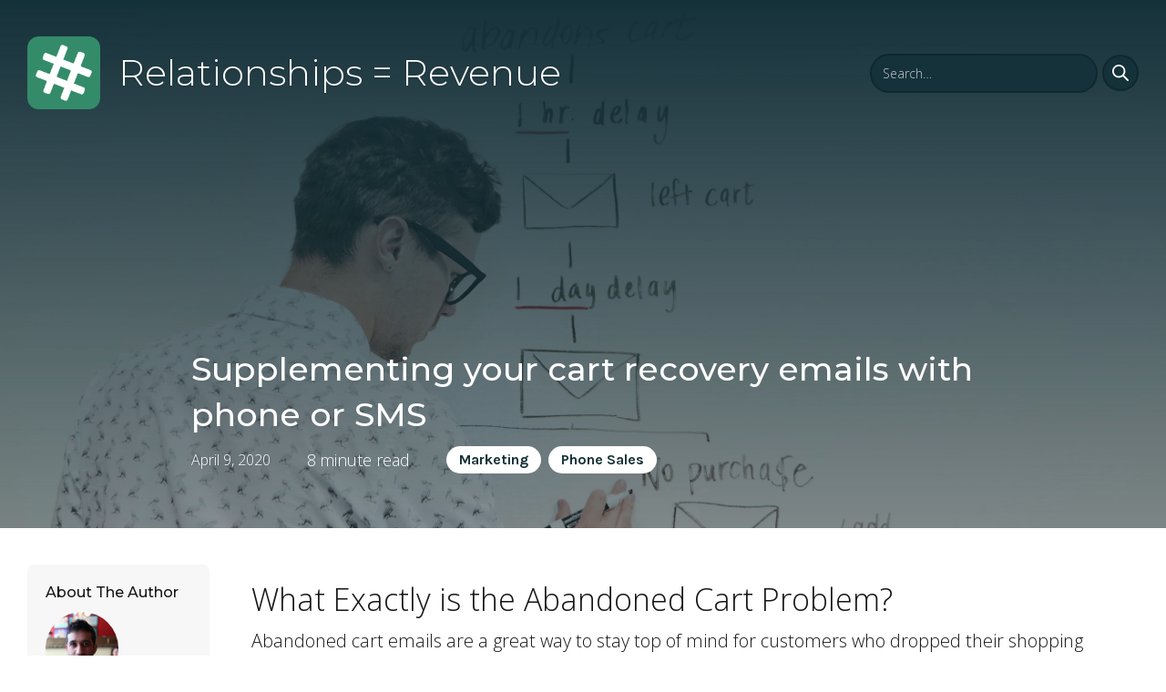

--- FILE ---
content_type: text/html
request_url: https://blog.shopphoneapp.com/blog-posts/supplementing-recovery-emails-with-phone-sms
body_size: 27366
content:
<!DOCTYPE html><!-- Last Published: Wed Jul 07 2021 19:35:14 GMT+0000 (Coordinated Universal Time) --><html data-wf-domain="blog.shopphoneapp.com" data-wf-page="5d2e8731c05d3060f2b7bda3" data-wf-site="5d27cc4a56124e000a4ef658" lang="en" data-wf-collection="5d2e8731c05d308feab7bda2" data-wf-item-slug="supplementing-recovery-emails-with-phone-sms"><head><meta charset="utf-8"/><title>Supplementing your cart recovery emails with phone or SMS | HMS Commerce</title><meta content="With Email open rates dropping each year, why would you leave that large shopping cart recovery in the fickle hands of the inbox deliverability and automation gods?" name="description"/><meta content="Supplementing your cart recovery emails with phone or SMS" property="og:title"/><meta content="With Email open rates dropping each year, why would you leave that large shopping cart recovery in the fickle hands of the inbox deliverability and automation gods?" property="og:description"/><meta content="https://cdn.prod.website-files.com/5d28e43c1770c36fefd51134/5d2ff2d48e44eb6e26b084a5_email-abandoned-cart-strategy-phone.jpg" property="og:image"/><meta content="Supplementing your cart recovery emails with phone or SMS" property="twitter:title"/><meta content="With Email open rates dropping each year, why would you leave that large shopping cart recovery in the fickle hands of the inbox deliverability and automation gods?" property="twitter:description"/><meta content="https://cdn.prod.website-files.com/5d28e43c1770c36fefd51134/5d2ff2d48e44eb6e26b084a5_email-abandoned-cart-strategy-phone.jpg" property="twitter:image"/><meta property="og:type" content="website"/><meta content="summary_large_image" name="twitter:card"/><meta content="width=device-width, initial-scale=1" name="viewport"/><link href="https://cdn.prod.website-files.com/5d27cc4a56124e000a4ef658/css/hms-blog.webflow.1322c907f.css" rel="stylesheet" type="text/css"/><link href="https://fonts.googleapis.com" rel="preconnect"/><link href="https://fonts.gstatic.com" rel="preconnect" crossorigin="anonymous"/><script src="https://ajax.googleapis.com/ajax/libs/webfont/1.6.26/webfont.js" type="text/javascript"></script><script type="text/javascript">WebFont.load({  google: {    families: ["Open Sans:300,300italic,400,400italic,600,600italic,700,700italic,800,800italic","Montserrat:100,100italic,200,200italic,300,300italic,400,400italic,500,500italic,600,600italic,700,700italic,800,800italic,900,900italic","Aleo:300,regular","Karla:regular,700","Source Sans Pro:300,regular,600"]  }});</script><script type="text/javascript">!function(o,c){var n=c.documentElement,t=" w-mod-";n.className+=t+"js",("ontouchstart"in o||o.DocumentTouch&&c instanceof DocumentTouch)&&(n.className+=t+"touch")}(window,document);</script><link href="https://cdn.prod.website-files.com/5d27cc4a56124e000a4ef658/5f9fc2b978a4250fe8075954_shopphone-favicon.png" rel="shortcut icon" type="image/x-icon"/><link href="https://cdn.prod.website-files.com/5d27cc4a56124e000a4ef658/5f9fc24a5a82a44edeaff903_shopphone-webclip.png" rel="apple-touch-icon"/><script type="text/javascript">(function(i,s,o,g,r,a,m){i['GoogleAnalyticsObject']=r;i[r]=i[r]||function(){(i[r].q=i[r].q||[]).push(arguments)},i[r].l=1*new Date();a=s.createElement(o),m=s.getElementsByTagName(o)[0];a.async=1;a.src=g;m.parentNode.insertBefore(a,m)})(window,document,'script','https://www.google-analytics.com/analytics.js','ga');ga('create', 'UA-163191023-1', 'auto');ga('send', 'pageview');</script><script type="text/javascript">!function(f,b,e,v,n,t,s){if(f.fbq)return;n=f.fbq=function(){n.callMethod?n.callMethod.apply(n,arguments):n.queue.push(arguments)};if(!f._fbq)f._fbq=n;n.push=n;n.loaded=!0;n.version='2.0';n.agent='plwebflow';n.queue=[];t=b.createElement(e);t.async=!0;t.src=v;s=b.getElementsByTagName(e)[0];s.parentNode.insertBefore(t,s)}(window,document,'script','https://connect.facebook.net/en_US/fbevents.js');fbq('init', '209330264426509');fbq('track', 'PageView');</script><!-- Custom styles -->

<style>
  .feat-card__img,
  .post-card__img,
  .related-post__thumb {
    width: 100%;
    height: 100%;
    object-fit: cover;
    object-position: center;
  }
</style>

<!-- Micromodal -->
<link rel="stylesheet" type="text/css" href="https://unpkg.com/micromodal/dist/micromodal.min.js"><meta property="og:url" content=" https://blog.shopphoneapp.com/blog-posts/supplementing-recovery-emails-with-phone-sms" /></head><body><div class="div-block-4"><header class="page-header page-header--blog-post"><div class="container"><div class="banner-block"><div class="banner-block__left"><a href="/" class="link-block w-inline-block"><img src="https://cdn.prod.website-files.com/5d27cc4a56124e000a4ef658/5f9fc24a5a82a44edeaff903_shopphone-webclip.png" alt="" class="banner-block__img"/></a><h1 class="banner-block__title">Relationships = Revenue</h1></div><form action="/search" class="blog-search blog-search--2 w-form"><input class="blog-search__input w-input" maxlength="256" name="query" placeholder="Search…" type="search" id="search" required=""/><input type="submit" class="blog-search__submit w-button" value="Search"/></form></div></div></header><div class="blog-post-head blog-post--test"><div class="blog-post__meta"><h2 class="blog-post__title">Supplementing your cart recovery emails with phone or SMS</h2><div class="div-block-5"><p id="w-node-acd1d899-2f78-a409-1d42-5b74543c6c64-f2b7bda3" class="blog-post__date">April 9, 2020</p><div id="w-node-_4cf41e89-aad5-ddbe-af9f-f2cbfcd463bf-f2b7bda3" class="blog-post-dutation blog-post-duration--alt"><p class="blog-post-duration__label">8</p><p class="blog-post-duration__value">minute read</p></div><div id="w-node-b7ad65af-0dee-478b-6a15-a7aeaad09fd3-f2b7bda3" class="div-block-10"><a href="/category/marketing" class="blog-post__category">Marketing</a><a href="/category/phone-sales" class="blog-post__category blog-post__category-tag">Phone Sales</a></div></div><div class="blog-post__author"><p class="paragraph-5">Author: </p><p class="paragraph-5">Ahmad Iqbal</p></div></div></div><img alt="Supplementing your cart recovery emails with phone or SMS" src="https://cdn.prod.website-files.com/5d28e43c1770c36fefd51134/5d2ff2d48e44eb6e26b084a5_email-abandoned-cart-strategy-phone.jpg" sizes="100vw" srcset="https://cdn.prod.website-files.com/5d28e43c1770c36fefd51134/5d2ff2d48e44eb6e26b084a5_email-abandoned-cart-strategy-phone-p-1080.jpeg 1080w, https://cdn.prod.website-files.com/5d28e43c1770c36fefd51134/5d2ff2d48e44eb6e26b084a5_email-abandoned-cart-strategy-phone-p-1600.jpeg 1600w, https://cdn.prod.website-files.com/5d28e43c1770c36fefd51134/5d2ff2d48e44eb6e26b084a5_email-abandoned-cart-strategy-phone-p-2000.jpeg 2000w, https://cdn.prod.website-files.com/5d28e43c1770c36fefd51134/5d2ff2d48e44eb6e26b084a5_email-abandoned-cart-strategy-phone-p-2600.jpeg 2600w, https://cdn.prod.website-files.com/5d28e43c1770c36fefd51134/5d2ff2d48e44eb6e26b084a5_email-abandoned-cart-strategy-phone-p-3200.jpeg 3200w, https://cdn.prod.website-files.com/5d28e43c1770c36fefd51134/5d2ff2d48e44eb6e26b084a5_email-abandoned-cart-strategy-phone.jpg 4353w" class="image"/><div style="background-image:url(&quot;https://cdn.prod.website-files.com/5d28e43c1770c36fefd51134/5d2ff2d48e44eb6e26b084a5_email-abandoned-cart-strategy-phone.jpg&quot;)" class="blog-post__img blog-post__img--test"></div></div><div class="blog-post-section"><div class="container w-container"><div class="blog-post-head"><div class="blog-post__meta"><h2 class="blog-post__title">Supplementing your cart recovery emails with phone or SMS</h2><div class="blog-post__author"><p class="paragraph-5">Author: </p><p class="paragraph-5">Ahmad Iqbal</p></div><p class="blog-post__date">April 9, 2020</p><a href="/category/marketing" class="blog-post__category">Marketing</a></div></div><div class="w-layout-grid blog-post-body"><div id="w-node-_6b6e660f-a6a1-cb43-43da-549a749d4b18-f2b7bda3" class="blog-post-main"><div id="w-node-_47e7df40-2216-c805-511f-5300f9664698-f2b7bda3" class="blog-post-main__author"><div class="blog-author"><p class="blog-author__label">About The Author</p><img width="80" alt="Ahmad Iqbal" src="https://cdn.prod.website-files.com/5d28e43c1770c36fefd51134/5d2e290b2be6ba2047e56147_LI%20ProfilePic.jpg" sizes="80px" srcset="https://cdn.prod.website-files.com/5d28e43c1770c36fefd51134/5d2e290b2be6ba2047e56147_LI%20ProfilePic-p-500.jpeg 500w, https://cdn.prod.website-files.com/5d28e43c1770c36fefd51134/5d2e290b2be6ba2047e56147_LI%20ProfilePic.jpg 640w" class="image-4"/><p class="blog-author__name">Ahmad Iqbal</p><p class="paragraph-7">Co-founder and Product/Marketing at Shop Phone. Growth consultant. Every now and again I write about the small business advantage.</p></div></div><div id="w-node-acd1d899-2f78-a409-1d42-5b74543c6c6a-f2b7bda3" class="blog-post-main__content w-richtext"><h2>What Exactly is the Abandoned Cart Problem?</h2><p>Abandoned cart emails are a great way to stay top of mind for customers who dropped their shopping carts. In this post we will investigate why carts are abandoned, and how to use cart recovery emails, phone calls and SMS follow ups to recover more customers. Keep in mind there is a mountain of content online about abandoned carts and how to recover sales. This is because it&#x27;s one of the biggest problems for every single online entrepreneur. Several posts from across the web will show you evidence of abandoned carts ranging from 67% in 2011 to 75% in 2017, you can see some of these posts <a href="https://blog.salecycle.com/featured/remarketing-report-q4-2016/" target="_blank">here</a>, <a href="https://baymard.com/lists/cart-abandonment-rate" target="_blank">here</a> and <a href="https://www.shopify.com/blog/12522201-13-amazing-abandoned-cart-emails-and-what-you-can-learn-from-them" target="_blank">here</a>. These are huge figures. The main issue seems to be the fact that the problem is growing. A study by the <a href="https://baymard.com/" target="_blank">Baymard Institute</a> found that the abandoned cart rates over the last 9 years have either stayed the same, or gotten worse (see the chart below). Given that the same 9 year period has seen the most growth and improvements in digital payments, website user experience, and optimized checkout flows, this is shocking. How is it that even though the solutions are pouring in, the problem is actually getting worse?</p><figure class="w-richtext-align-center w-richtext-figure-type-image"><div><img src="https://cdn.prod.website-files.com/5d28e43c1770c36fefd51134/5d2ff32e8e44eb2a87b0850e_abandoned-cart-rates-increasing.png" alt=""/></div><figcaption><em>Source: </em><a href="https://baymard.com/lists/cart-abandonment-rate" target="_blank"><em>Baymard Institute</em></a><em> Research</em></figcaption></figure><blockquote><em>&quot;Over the past 9 years abandoned cart rates have been going up despite the technological advances in online payments, website user experience, and optimized checkout flows.&quot;</em></blockquote><p>But is it really that shocking? I&#x27;ll discuss that in the &quot;Why Visitors Abandon Carts&quot; section below. The point I&#x27;m trying to make here is, there is a lot of good content online about what to do about abandoned carts. But this information was really only applicable from 2010-2015, so whatever you read is table-stakes in today&#x27;s ecommerce playbook. The first half of this post is going to be a re-cap of everything you need to know in (2017 and onwards) about abandoned checkout email recovery, so you won&#x27;t need to read another post about it ever again. The second half of this post is going to move into newer 2018 territory not yet discussed in detail. By the end of this post you will have a solid understanding of why visitors abandon their carts, what your abandoned checkout auto-emails should look like, and most importantly what Phone and SMS strategy you should embrace to skyrocket your recovery rates.</p><h2>Why Visitors Abandon Carts</h2><p>So first and foremost, I believe there is a misconception in new ecommerce entrepreneurs about the validity of their abandoned cart customers. Before you continue reading understand there are two kinds of abandons:</p><ol role="list"><li>The Abandoned Cart</li><li>The Abandoned Checkout</li></ol><p>Abandon carts are just carts that visitors created by clicking the &quot;add to cart&quot; button. Abandoned carts, especially on platforms like Shopify, do not have personal customer information attached to them. Abandoned checkouts are like carts but have the important distinction of having customer details like name, emails, and even phone numbers. This means those customers are way hotter sales leads than just abandoned carts because they took the time to actually click &quot;checkout&quot; and fill in their personal details, before closing the browser tab either on the payment details page, or the final order confirmation page. I have to make this clear because many new ecommerce entrepreneurs I&#x27;ve worked with, started off assuming Abandoned Carts and Abandoned Checkouts were the same thing. These merchants over-panic when they see such a high ratio of &quot;carts created&quot; to &quot;orders&quot; in their Shopify ecommerce dashboard.</p><p>So why is there such a high percentage of abandoned carts? Simple. Because they are free, fun and easy non-commital &quot;bookmarks&quot; for a product.</p><p>Neuroscientist, Robert Sapolsky, who studies dopamine (the pleasure chemical in the brain) used monkeys to understand more about this pleasure drug. He trained the monkeys to press a button 10 times after they see the signal light turn on. After pressing the button 10 times, a food treat (reward) would appear. The commonly held idea was that the monkeys would do the work (press the buttons) in anticipation of the food, after which their brain would release dopamine. But in actuality, Sapolsky found that dopamine would start to release on the signal, and end when the last button was pressed. This goes a long way to explain why 75% of people might click &quot;add to cart&quot; but have no interest in buying. Because on seeing a product (signal) your brain has already started releasing dopamine, and clicking the &quot;add to cart&quot; button (work) is another free dose of non-commital dopamine (reward). No wonder why everyone clicks it.</p><p> </p><figure class="w-richtext-align-center w-richtext-figure-type-image"><div><img src="https://cdn.prod.website-files.com/5d28e43c1770c36fefd51134/5d2ff38a85ef6130195b496d_Dopamine-during-Online-Shopping.png" alt=""/></div><figcaption>Clicking &quot;add to cart&quot; is a free micro-dopamine release</figcaption></figure><p>So yes, the 75% abandoned cart figure seems high, but it should not be a shocker to anyone. It&#x27;s a natural part of the online shopping behavior. This is why this post will focus on real leads you can action on: Abandoned Checkout customers.</p><h2>Best Practices for Abandoned Checkout Emails</h2><p>When you get an abandoned checkout, your brand must to react to it. It&#x27;s a gift from the ecommerce gods. These are customers who were interested enough to fill out between 7-14 form fields on your checkout pages. Not following up would be leaving money on the table. The easiest, cheapest, and most common way is the abandoned checkout recovery auto-email. Let&#x27;s take a couple minutes to deconstruct the best recovery email practices.</p><p>The sole purpose of the first cart recovery auto-email you send should be to provide exceptional customer service. Use the opportunity to start the conversation, because this group of customers are extremely important to your business and their relationships should be a priority. First and foremost, DO NOT use a generic auto-recovery email just pointing them back at their cart. Your customers had unanswered questions which is why they abandoned, so acknowledge that you understand that and show that you&#x27;re stepping forward to answer those questions.</p><p>What to include in your email copy:</p><ol role="list"><li><strong>Images</strong> - Include images of the product they dropped, this visual makes it very easy for your visitor to recall what it was they wanted to buy.</li><li><strong>Reviews</strong> - If you have positive five star reviews, add one of them to the email to create social proof of the quality and usefulness of your product.</li><li><strong>FAQs</strong> - There are a handful of reasons why customers abandoned their carts; questions about shipping times, unexpected fees, return policy confusion are the most common. But there is a long tail of other reasons which will be unique store to store. For example installation support, kid friendliness, allergies, etc. Make sure you&#x27;ve spoken to enough of your customers to know what the common questions are specific to your product.</li><li><strong>Phone Number</strong> - Not including a phone number is the biggest and most common mistake I find on recovery emails. You have no way of knowing why someone abandoned their checkout. If their reason and your FAQ reasons above don&#x27;t match, you need to make it clear they can contact you for answers.</li><li><strong>Satisfaction Reminder</strong> - Return policies, warranties, satisfaction guarantees, and any other customer perks you want your customers to know about.</li><li><strong>Your Why</strong> - Today&#x27;s generation wants transparency and authenticity. Remind your customers why you do what you do, include a mission statement, tell your story in as few words as possible.</li></ol><p>You might also want to consider sending a short and casual personalized email from the founder/owner of the business. Since these are extremely valuable customers to your business, so you should start the relationships with them on the right note and show that the head-honcho cares about their experience. <a href="https://apps.shopify.com/scout-cart-recovery" target="_blank">Scout</a>, one of the &quot;tools for the job&quot; listed below, makes this really easy to do.</p><p>In terms of when, and how many emails you should be sending, the quickness of the first email is key. Send the first email immediately after the abandoned checkout. The problem here is many email marketing platforms, including Shopify&#x27;s own auto-recovery feature, only lets you configure email 1 hour after abandonment as the soonest. Your customer may have already bought from your competitor by this time. Email sequences are becoming increasing popular, and you should definitely experiment with these. A good sequence you start off with is the three-email sequence:</p><ol role="list"><li><strong>The Immediate Reminder</strong> - Sent right away with the information described above. This should be a helpful message aimed at starting a brand-customer relationship on the right foot. Don&#x27;t be pushy, just remind them of the benefits and make it easy for them to purchase with a direct link to their abandoned checkout URL.</li><li><strong>The Next Day Offer</strong> - If the customer doesn&#x27;t convert within the next 24 hours, then send the second email with an offer inside. This could be a 10% discount code, free shipping, or a free sample of another product they might also be interested in. Regarding giving discounts, this is a very slippery slope in developing trust. Customers start to expect discounts very quickly, but they don&#x27;t continue to expect &quot;free.&quot;</li><li><strong>The Next Week Offer</strong> - If the customer still hasn&#x27;t returned and bought in the next 7 days, send a bigger discount or extra free samples. Again, keep in mind people can get addicted to discounts and then decide never to pay full-price again.</li></ol><h3>Tools for the Job:</h3><ul role="list"><li><a href="https://apps.shopify.com/scout-cart-recovery" target="_blank"><strong>Scout</strong></a> - The free option (great for businesses who can count on one hand how many abandoned checkouts they get daily)</li><li><a href="https://apps.shopify.com/spently" target="_blank"><strong>Spently </strong></a>- Free to install for store with up to 50 orders. It&#x27;s great because it allows you to customize and upgrade the free Shopify powered emails</li><li><a href="https://jilt.com/" target="_blank"><strong>Jilt </strong></a>- Ability to create sequence email campaigns, but charges by the email, so costs can add up</li><li><a href="https://www.shopify.ca/pricing" target="_blank"><strong>Shopify&#x27;s $79 plan </strong></a>- If the only reason you spring for the Regular ($79) plan is so that you can get auto-emails, don&#x27;t bother. Stick with the Basic ($29) plan, and just use Scout or Spently since both will be way cheaper than the extra $50 per month</li></ul><h2>Examples of Great Abandoned Cart Emails</h2><p>There is a great post by Shopify about this <a href="https://www.shopify.com/blog/12522201-13-amazing-abandoned-cart-emails-and-what-you-can-learn-from-them" target="_blank">linked here</a>.</p><p>Let&#x27;s take a look at our first example from Ugmonk.</p><figure class="w-richtext-align-center w-richtext-figure-type-image"><div><img src="https://cdn.prod.website-files.com/5d28e43c1770c36fefd51134/5d2ff4a6e8832146d11148a3_Ugmonk-Abandoned-Cart-Email-3.png" alt=""/></div></figure><p>The first thing you feel with this email is the authenticity of the brand. The founder and designer seems to have reached out directly, made a real gesture to help with any questions, and even offered to recommend a different product. There is also a couple links in the email to make it easy for the customer to go back to what they had in their cart. It&#x27;s true, this email doesn&#x27;t include images, reviews, FAQs, and Phone numbers (but that&#x27;s only because they are a big store that would probably get way too many calls then), but it fits the brand. Most importantly, it leaves an impression of the brand, which is one of the most important goals of the abandon cart emails.</p><p>Our next example from Fab looks very different from Ugmonk, but also very good:</p><figure class="w-richtext-align-center w-richtext-figure-type-image"><div><img src="https://cdn.prod.website-files.com/5d28e43c1770c36fefd51134/5d2ff4b8e88321cf721148b7_Abandoned-Cart-Email-Example.png" alt=""/></div></figure><p>This email does a good job in describing the personality of the brand. &quot;Smile, it&#x27;s still for sale.&quot; It also creates urgency with the subject title to encourage customers who are truly interested to act fast and confirm their order. But what I like best about this email is the prominent phone number. This product is not cheap, looks like it requires assembly, probably difficult to ship too. It&#x27;s the type of product a customer would want to talk to a sales representative about before buying. The lesson from here is to understand the type of relationship your customer will have to the product. If it&#x27;s a high touch relationships like a bed that is expensive, requires effort to construct, or have longer shipping times, you have to anticipate having a phone call about your customer about it. Additionally, the phone call is a great opportunity to learn more about the customer and potentially even up-sell other products they might also be interested in.</p><p>Next we have Casper&#x27;s auto-email:</p><figure class="w-richtext-align-center w-richtext-figure-type-image"><div><img src="https://cdn.prod.website-files.com/5d28e43c1770c36fefd51134/5d2ff4cae8832176281148c4_Casper-Abandoned-Cart-Email-4.jpg" alt=""/></div></figure><p>It&#x27;s very basic, but what we like about it is the Review. Providing the social proof from other customers helps the abandoned customer trust your product will solve their need since it&#x27;s solved it for someone else already. What I don&#x27;t like about this email is the lack of phone number, or personalization. But then again, that could be because the product was just a pillow. I would image that if the checkout was a $200 mattress there would be a number to call, or FAQs to reach through.</p><p>The above three emails are vastly different from each other, but keep in mind that they work for their specific brands. This is why trusting other auto-email articles on the web might not be the best thing for your store. Even reading my post will only give you ideas on what you could do. The most important thing you need to figure out is what goes on in your customer&#x27;s mind during their checkout process. This data will help you craft the best, most personalized, and most relevant email for them. I&#x27;ll tell you how to figure that out a little later in the Phone Call section of this post.</p><h2>Challenges with Email for Cart Recovery</h2><p>Email is dead. This section might seem like a big downer, but it&#x27;s a fact. <em>Profitability from email campaigns, just like profitability of physical retailers, is going down year after year.</em> The email inbox is over-saturated. Open rates are dropping hard! There is just too much competition in it.</p><p>I believe 2018 is the year where we see the decrease of importance in the email relationship between businesses and their customers. This is why I&#x27;ve chosen to do the job of non-email customer relationship management for your online store. There are many societies in the world where email has no penetration. Newly online societies have leap-frogged the email channel and moved direct to chat. Just like developing economies have leap-frogged landlines to wireless mobile phones, many are leapfrogging email and jumping straight to chat. WeChat in China is a great example of a new distribution model where emails are archaic, and phone numbers and pin verifications are the new standard of account creations and logins. This might still feel like a few years away from becoming the norm in North America and Europe, but rest assured that Facebook, Google, and/or Amazon are one announcement away from turning the tables on this overnight. So in anticipation of this future, let&#x27;s get to the forward looking advice portion of this post. How to go beyond just the email in recovering checkouts.</p><h2>Supplementing Your Auto-Emails with Phone Calls &amp; SMS for Checkout Recovery</h2><p>Let me reiterate. Cart recovery auto-emails are table-stakes. It&#x27;s the default and you still need to do it. But what will really allow you to win isn&#x27;t in the email, but what goes on outside of it. This is why I believe using the auto-email alongside a call or SMS recovery campaign leads to the best results. The first customer I helped develop phone tactics for saw their abandoned recovery rate hit 55%, and for another we saw an additional $15,000-$20,000 per month in revenue.</p><h2>Why are Phone Calls &amp; SMS&#x27;s Important?</h2><p>Emails being marked as SPAM or going to the promotions tab of Gmail. Banner blindness for emails and cart recovery emails. When deciding whether to Call or SMS, you can use the below considerations when trying to decide.</p><h3>Calling or SMS&#x27;ing?</h3><p>My suggestion is not to use all three channels unless there is a specific or unique need that you think would fit for your customer&#x27;s journey. Pick two of the three: emails, phone and SMS. There are two categories when deciding which approach to take: Product and Personal considerations. I&#x27;ve drawn a quick chart to make it easy. When you&#x27;re doing your own assessment, just use this as a guide to help you decide.</p><figure class="w-richtext-align-center w-richtext-figure-type-image"><div><img src="https://cdn.prod.website-files.com/5d28e43c1770c36fefd51134/5d2ff4fc26763448d6e75ab8_when-to-call-when-to-SMS.png" alt=""/></div></figure><p>Below are the several <strong>Product</strong> considerations to make when deciding whether or not calling is important for your recovery strategy:</p><ul role="list"><li><strong>High Order Values</strong> - If your products are expensive, or big and heavy, people will be less likely to trust a faceless brand. If you were going to spend $400 on a bed, wouldn&#x27;t you want to have trust in the business and the people behind the business? It&#x27;s extremely hard to open your wallet for a high priced item, let alone if it&#x27;s your first interaction with the brand. These people filled out all their information in the checkout but just got the last minute jitters and closed their cart. Make sure you call them and answer their concerns in as friendly and understanding manner as you can. Try to go above and beyond in your customer service because if they trust you with $400, it will be very easy for them to trust you with $300, and $200 orders in the future. These customers have the potential to become great long lasting customers.</li><li><strong>Niche/Rare Products</strong> - The more niche the product, the more questions people will have. Since these products are hard to find, people have less experience with how they look, how they work, how to install them, etc. The range of different questions people have about these products is also vast compared to commoditized products like electronics, books, or apparel. Since the range is wider, you need someone on the phone with that customer to be able to answer even the most specific question. It&#x27;s OK if you don&#x27;t have the answer right away, just say &quot;Good question. Can I find the answer for you and call you back?&quot;</li><li><strong>High Competition</strong> - If there are 50 other companies that sell the same thing you sell, and your customer has an option of who to go to, how many of them would be willing to personally call the customer? This will put your brand head and shoulders above the rest in your customers&#x27; eyes.</li></ul><p><strong>Personal</strong> considerations:</p><ul role="list"><li><strong>Need Feedback</strong> - If you are a new ecommerce entrepreneurs entering new markets and you are not an expert in the product or customer need. That&#x27;s when you should be calling customers. As a new ecommerce entrepreneur you won&#x27;t know what is good or bad about your website, what your customer values most in your product or service, even feedback like how they found out about your business and what impression your website gave them. This feedback will give you immediate steps you can take to improve your online property.</li><li><strong>Time</strong> - It can be time consuming to make personal phone calls. Even though I&#x27;ve made this as quick and easy as possible with my <a href="https://apps.shopify.com/scout-cart-recovery" target="_blank">Shopify app</a>, some people will always be busy. I think starting your day with calling an abandoned checkout customer, or even a best customer, is a great idea. Do it if you have time.</li><li><strong>Confidence</strong> - A lot of people will feel too shy to make the phone call. They may also question why someone would want to speak with them, afraid of getting hung-up on. With regards to the shy-ness, I would just say that&#x27;s part of personal development. Our businesses are an extension of ourselves and so for our businesses to grow, we need to get out of our comfort zone first. But if you&#x27;re a male who has a lingerie store, please do not make phone calls offering to help!</li></ul><h2>Great Example of Abandoned Checkout <strong>Phone Call</strong> Script</h2><p>In your recovery email, make it clear to your customer you will try to call them personally to understand their needs and recommend a better solution. You should be following up with the phone call around six hours after you&#x27;ve sent the email. If in 6 hours the timezone your customer is in is past 9:00 PM, then call the next day sometime in the afternoon. Your customers will love getting a proactive phone call from you if you sound authentic and say you&#x27;re calling to help them solve a problem. Remember, people either buy something to solve a problem, or cater to a passion. Approach the call from that perspective. Here is an actual script I&#x27;ve been coaching most of my clients with. If you want more I have a dedicated post on <a href="https://blog.hmscommerce.com/blog-posts/ecommerce-abandoned-checkout-recovery-phone-call-script">two alternative scripts here</a>.</p><h2>Examples of Great SMS Texts</h2><p>As described earlier in this post, the SMS is meant to be used mostly for commoditized products, such as apparel, electronics, books, etc. Here are some examples of SMS texts that break the ice but still try to create a two-way conversation. SMS&#x27;s should be brand friendly so you should tweak these scripts to make them sound like your brand.</p><h3>Example 1:</h3><blockquote><strong>&quot;Hi [Customer First Name], this is [Your Full Name] from [Store Name]. Let me know if you want any help from me, like a personal shopper ?&quot;</strong></blockquote><h3>Example 2:</h3><blockquote><strong>&quot;Hi [Customer First Name], I&#x27;m from [Store Name] and my job is to solve [problem your product solves] for our customers. Can I help you with anything today? ?&quot;</strong></blockquote><h3>Example 3:</h3><blockquote><strong>&quot;Hi [Customer First Name], I saw you&#x27;re interested in [Product]. My name is [Your Full Name] from [Store Name]. Do you have any questions I can answer? ?&quot;</strong></blockquote><h3>Example 4:</h3><blockquote><strong>&quot;Hi [Customer First Name], my name is [Your Full Name] and I&#x27;m the [Role] at [Store Name]. Is there anything I can help you with today? ??&quot;</strong></blockquote><p>‍</p><h2>Tools &amp; Resources for the Job</h2><p>If you&#x27;ve made it this far you&#x27;re probably wondering which tools you should use to best enable you to call and SMS your abandoned checkout customers.</p><ul role="list"><li><a href="https://apps.shopify.com/scout-cart-recovery" target="_blank"><strong>Scout</strong></a> - Of course I&#x27;m going to promote ourself again. My purpose on this earth is to help ecommerce store owners build bulletproof relationships with their customers (pre and post sale). I have the ability to alert you right when an Abandon checkout happens so you can send a casual personal one-click email right away. I can also prep you with the above call script we talked about, and dial the customer for you. In terms of SMS, I can&#x27;t auto-magically send SMS&#x27;s for you yet but I can tell you what you copy and paste for each customer so you can send them yourself.</li><li><a href="https://www.clubtexting.com/" target="_blank"><strong>ClubTexting</strong></a> - This service lets businesses text customers anything from alerts, promotions and reminders. It&#x27;s kind of like email, but on text only.</li><li><a href="https://www.skype.com/en/" target="_blank"><strong>Skype</strong></a> - This is a great Voice Over IP (VOIP) service that used by hundreds of millions of people. You can buy a plan with certain minutes for each country and use it like a phone number if you don&#x27;t want your personal phone bill to get too large. Your Skype number could also double as your businesses phone number if you don&#x27;t feel comfortable with customers having your personal information with them.</li><li><a href="https://voice.google.com/u/0/about" target="_blank"><strong>Google Voice (USA)</strong></a> - Voice is a cool service from Google because it&#x27;s a free phone number. You will not be charged for the phone call you make using Google Voice. The only downside is it&#x27;s only available to US residents. They have a great app too which just looks like a phone call app you can use to dial and manage your contacts.</li></ul><h2>Things to Always Keep in Mind when Calling &amp; SMS&#x27;ing Your Customers</h2><p>We wrote a longer post about these points in this post: Five rules for success from calling your customers. </p><p>‍<strong>These are your best leads.</strong></p><ul role="list"><li>These customers filled out their full customer details before abandoning, which is why you have their contact information.</li></ul><p><strong>The phone is a personal space.</strong></p><ul role="list"><li>So don&#x27;t abuse it otherwise you will cheapen your brand. Use it once per customer. If they don&#x27;t answer or reply, leave them be.</li></ul><p><strong>Don&#x27;t over-sell.</strong></p><ul role="list"><li>The point of these personal conversations is not to sell. This sounds counter-intuitive, but closing the sale is a secondary objective. The main objective is to get feedback form your customer and solve their problem (pre-sale customer support). If you do well at that, the sale will follow shortly after.</li></ul><p><strong>Be aware of their timezone.</strong></p><ul role="list"><li>You don&#x27;t want to be calling or texting after 9pm in their local timezone. However, regardless of when they text you back, reply immediately to create a back and forth conversation. Also, getting an immediate reply from a business at 11pm shows you&#x27;re dedicated to good service which will earn your brand trust points.</li><li>Below I&#x27;ve visualized the best times to call customers in their local timezone. This data is generated from about 3,000 of my clients across all industries and product types and price ranges. As you can see the afternoon is when people are most engaged with online shopping so try to call or text within these timeframes.</li></ul><h2>At the end of the day...</h2><p>Every store is different, and each customer journey could be different depending on the type of products you sell. Generally speaking, the more specialized, expensive or unique your product is, the more time and energy your customer will need in their consideration stages. This is why it&#x27;s important to reach out and help them with their consideration. And with Email open rates dropping each year, why would you leave that huge sale in the fickle hands of the deliverability and automation gods?</p></div><div id="w-node-bf6bc5aa-23a3-713e-d095-fb3d1aa433ec-f2b7bda3" class="blog-post-main__guide hide"><div class="guide-download hide"><img alt="Guide cover" src="https://cdn.prod.website-files.com/5d28e43c1770c36fefd51134/5e3c1142f3a7cbb558d14e44_guide-03-customer-journey-mapping.png" class="guide-download__img"/><div class="guide-download__info"><p class="guide-download__text">Get The Guide</p><p class="guide-download__name">Customer Journey Mapping Guide</p></div><div class="w-embed"><div class="guide-form-container">
    <form id="guide-cjm" class="guide-form" name="guide-cjm" action="javascript:void(0);">
        <label for="Email" class="guide-form__label sr-only">Email Address</label>
        <input id="guide-cjm__email" class="guide-form__input w-input" type="email" name="Email" data-name="Email" placeholder="Enter your email" required="" />
        <input class="guide-form__submit w-button" type="submit" value="Get Guide" />
    </form>
</div></div></div></div><div id="w-node-_441c35c8-057b-706b-37cf-1bfbc8ecf425-f2b7bda3" class="blog-post-share"><div class="oss-widget-interface"></div></div></div><div class="sub-cta"><p class="sub-cta__text">Service is the best form of marketing. Subscribe to get the most relevant content.</p><div id="w-node-_29dc917e-e5c4-5516-9e6a-d6b2cb888214-f2b7bda3" class="w-form"><form id="newsletter-blog" name="wf-form-Newsletter-Blog" data-name="Newsletter Blog" action="javascript:void(0);" method="get" class="newsletter-form-2" data-wf-page-id="5d2e8731c05d3060f2b7bda3" data-wf-element-id="29dc917e-e5c4-5516-9e6a-d6b2cb888215"><label for="Email" class="newsletter-form__label-2">Email Address</label><input class="newsletter-form__input-2 w-input" maxlength="256" name="Email" data-name="Email" placeholder="Enter your email" type="email" id="newsletter-blog__email" required=""/><input type="submit" data-wait="Please wait..." class="newsletter-form__submit w-button" value="Sign Up"/></form><div class="w-form-done"><div>Thank you! Your submission has been received!</div></div><div class="w-form-fail"><div>Oops! Something went wrong while submitting the form.</div></div></div></div><div class="blog-post-more"><div id="w-node-acd1d899-2f78-a409-1d42-5b74543c6c6f-f2b7bda3" class="more-posts-block"><h3 class="more-posts-block__title">You might also like</h3><div class="w-dyn-list"><div role="list" class="related-posts w-dyn-items"><div role="listitem" class="related-post w-dyn-item"><div class="related-post__head"><a href="/category/marketing" class="related-post__category">Marketing</a><img alt="Post thumbnail" src="https://cdn.prod.website-files.com/5d28e43c1770c36fefd51134/60d359ea87db01841ea85e9a_kit-header%20banner.jpeg" sizes="(max-width: 767px) 94vw, (max-width: 991px) 213.328125px, 29vw" srcset="https://cdn.prod.website-files.com/5d28e43c1770c36fefd51134/60d359ea87db01841ea85e9a_kit-header%20banner-p-800.jpeg 800w, https://cdn.prod.website-files.com/5d28e43c1770c36fefd51134/60d359ea87db01841ea85e9a_kit-header%20banner-p-1080.jpeg 1080w, https://cdn.prod.website-files.com/5d28e43c1770c36fefd51134/60d359ea87db01841ea85e9a_kit-header%20banner.jpeg 1400w" class="related-post__thumb"/></div><a href="/blog-posts/shopify-kit-shutdown-alternative" class="related-post__body w-inline-block"><h4 class="related-post__title">Shopify shuts down Kit. Why? And what&#x27;s an alternative?</h4><p class="related-post__summary">Shopify is shutting down Kit. This post is for those merchants who want to know why Shopify would shut down Kit and a reliable alternative they can use for some of its features.</p></a></div><div role="listitem" class="related-post w-dyn-item"><div class="related-post__head"><a href="/category/marketing" class="related-post__category">Marketing</a><img alt="Post thumbnail" src="https://cdn.prod.website-files.com/5d28e43c1770c36fefd51134/60c90423225bedfc66e258cc_after-dark-shop-phone-lifestyle-shot.jpg" sizes="(max-width: 767px) 94vw, (max-width: 991px) 213.328125px, 29vw" srcset="https://cdn.prod.website-files.com/5d28e43c1770c36fefd51134/60c90423225bedfc66e258cc_after-dark-shop-phone-lifestyle-shot-p-500.jpeg 500w, https://cdn.prod.website-files.com/5d28e43c1770c36fefd51134/60c90423225bedfc66e258cc_after-dark-shop-phone-lifestyle-shot-p-800.jpeg 800w, https://cdn.prod.website-files.com/5d28e43c1770c36fefd51134/60c90423225bedfc66e258cc_after-dark-shop-phone-lifestyle-shot.jpg 1080w" class="related-post__thumb"/></div><a href="/blog-posts/find-convert-micro-influencers" class="related-post__body w-inline-block"><h4 class="related-post__title">How to Find and Convert Micro-Influencers</h4><p class="related-post__summary">Micro-influencers are a great way for Shopify stores of all sizes to reach new and relevant audiences. This new marketing strategy has been picking up steam in the past few years for several reasons...</p></a></div><div role="listitem" class="related-post w-dyn-item"><div class="related-post__head"><a href="/category/marketing" class="related-post__category">Marketing</a><img alt="Post thumbnail" src="https://cdn.prod.website-files.com/5d28e43c1770c36fefd51134/60542ab442c6bad55157e154_GMLC-Scale.jpeg" sizes="(max-width: 767px) 94vw, (max-width: 991px) 213.328125px, 29vw" srcset="https://cdn.prod.website-files.com/5d28e43c1770c36fefd51134/60542ab442c6bad55157e154_GMLC-Scale-p-800.jpeg 800w, https://cdn.prod.website-files.com/5d28e43c1770c36fefd51134/60542ab442c6bad55157e154_GMLC-Scale-p-1600.jpeg 1600w, https://cdn.prod.website-files.com/5d28e43c1770c36fefd51134/60542ab442c6bad55157e154_GMLC-Scale.jpeg 1920w" class="related-post__thumb"/></div><a href="/blog-posts/scale-automation-phase-4" class="related-post__body w-inline-block"><h4 class="related-post__title">Scale &amp; Automation: GMLC Phase 4</h4><p class="related-post__summary">During Scale we add fuel on the flames created in sprints. This stage should happen when needed, either coming off a hot experiment or waiting for the right season to scale.</p></a></div><div role="listitem" class="related-post w-dyn-item"><div class="related-post__head"><a href="/category/marketing" class="related-post__category">Marketing</a><img alt="Post thumbnail" src="https://cdn.prod.website-files.com/5d28e43c1770c36fefd51134/605429072646cb3156585adf_GMLC-Execution.jpeg" sizes="(max-width: 767px) 94vw, (max-width: 991px) 213.328125px, 29vw" srcset="https://cdn.prod.website-files.com/5d28e43c1770c36fefd51134/605429072646cb3156585adf_GMLC-Execution-p-800.jpeg 800w, https://cdn.prod.website-files.com/5d28e43c1770c36fefd51134/605429072646cb3156585adf_GMLC-Execution-p-1080.jpeg 1080w, https://cdn.prod.website-files.com/5d28e43c1770c36fefd51134/605429072646cb3156585adf_GMLC-Execution-p-1600.jpeg 1600w, https://cdn.prod.website-files.com/5d28e43c1770c36fefd51134/605429072646cb3156585adf_GMLC-Execution.jpeg 1920w" class="related-post__thumb"/></div><a href="/blog-posts/marketing-sprints-gmlc-phase-3" class="related-post__body w-inline-block"><h4 class="related-post__title">Marketing Sprint Execution: GMLC Phase 3</h4><p class="related-post__summary">The Execution, Launch and Optimization stage of the GMLC is where the magic happens. Teams will spend the vast majority of their time cycling through this process via a working framework called Growth Sprints.</p></a></div><div role="listitem" class="related-post w-dyn-item"><div class="related-post__head"><a href="/category/marketing" class="related-post__category">Marketing</a><img alt="Post thumbnail" src="https://cdn.prod.website-files.com/5d28e43c1770c36fefd51134/604b2057c06bf19e528454a6_GMLC-Ideation.jpeg" sizes="(max-width: 767px) 94vw, (max-width: 991px) 213.328125px, 29vw" srcset="https://cdn.prod.website-files.com/5d28e43c1770c36fefd51134/604b2057c06bf19e528454a6_GMLC-Ideation-p-800.jpeg 800w, https://cdn.prod.website-files.com/5d28e43c1770c36fefd51134/604b2057c06bf19e528454a6_GMLC-Ideation-p-1080.jpeg 1080w, https://cdn.prod.website-files.com/5d28e43c1770c36fefd51134/604b2057c06bf19e528454a6_GMLC-Ideation-p-1600.jpeg 1600w, https://cdn.prod.website-files.com/5d28e43c1770c36fefd51134/604b2057c06bf19e528454a6_GMLC-Ideation.jpeg 1920w" class="related-post__thumb"/></div><a href="/blog-posts/marketing-hypotheses-development-gmlc-phase-2" class="related-post__body w-inline-block"><h4 class="related-post__title">Ideation &amp; Hypotheses Development: GMLC Phase 2</h4><p class="related-post__summary">Once teams have completed Goal Orientation, they should feel confident of what’s expected and bought into the achievability of their goals. In this stage, the teams collaborate and brainstorm to identify the right tactics to action.</p></a></div><div role="listitem" class="related-post w-dyn-item"><div class="related-post__head"><a href="/category/marketing" class="related-post__category">Marketing</a><img alt="Post thumbnail" src="https://cdn.prod.website-files.com/5d28e43c1770c36fefd51134/604b1afb42229e8394f52cc1_GMLC-Goal-orientation.jpeg" sizes="(max-width: 767px) 94vw, (max-width: 991px) 213.328125px, 29vw" srcset="https://cdn.prod.website-files.com/5d28e43c1770c36fefd51134/604b1afb42229e8394f52cc1_GMLC-Goal-orientation-p-800.jpeg 800w, https://cdn.prod.website-files.com/5d28e43c1770c36fefd51134/604b1afb42229e8394f52cc1_GMLC-Goal-orientation-p-1080.jpeg 1080w, https://cdn.prod.website-files.com/5d28e43c1770c36fefd51134/604b1afb42229e8394f52cc1_GMLC-Goal-orientation-p-1600.jpeg 1600w, https://cdn.prod.website-files.com/5d28e43c1770c36fefd51134/604b1afb42229e8394f52cc1_GMLC-Goal-orientation.jpeg 1920w" class="related-post__thumb"/></div><a href="/blog-posts/marketing-goal-orientation-gmlc-phase-1" class="related-post__body w-inline-block"><h4 class="related-post__title">Marketing Goal Orientation: GMLC Phase 1</h4><p class="related-post__summary">Goal Orientation is the most crucial phase in the four step Growth Marketing Lifecycle. It sets the stage for everything during the rest of the lifecycle. Click through to read the details.</p></a></div><div role="listitem" class="related-post w-dyn-item"><div class="related-post__head"><a href="/category/marketing" class="related-post__category">Marketing</a><img alt="Post thumbnail" src="https://cdn.prod.website-files.com/5d28e43c1770c36fefd51134/6041d637952bf7547f131026_GMLC-Overview.jpeg" sizes="(max-width: 767px) 94vw, (max-width: 991px) 213.328125px, 29vw" srcset="https://cdn.prod.website-files.com/5d28e43c1770c36fefd51134/6041d637952bf7547f131026_GMLC-Overview-p-800.jpeg 800w, https://cdn.prod.website-files.com/5d28e43c1770c36fefd51134/6041d637952bf7547f131026_GMLC-Overview-p-1080.jpeg 1080w, https://cdn.prod.website-files.com/5d28e43c1770c36fefd51134/6041d637952bf7547f131026_GMLC-Overview-p-1600.jpeg 1600w, https://cdn.prod.website-files.com/5d28e43c1770c36fefd51134/6041d637952bf7547f131026_GMLC-Overview.jpeg 1920w" class="related-post__thumb"/></div><a href="/blog-posts/gmlc" class="related-post__body w-inline-block"><h4 class="related-post__title">The Growth Marketing Lifecycle (GMLC)</h4><p class="related-post__summary">The GMLC is a framework designed for marketing teams looking to break out of their traditional marketing processes and adopt a growth oriented and agile way of working.</p></a></div><div role="listitem" class="related-post w-dyn-item"><div class="related-post__head"><a href="/category/marketing" class="related-post__category">Marketing</a><img alt="Post thumbnail" src="https://cdn.prod.website-files.com/5d28e43c1770c36fefd51134/603f545b511480cf21e2a482_marketing-image-agile-growth.jpg" sizes="(max-width: 767px) 94vw, (max-width: 991px) 213.328125px, 29vw" srcset="https://cdn.prod.website-files.com/5d28e43c1770c36fefd51134/603f545b511480cf21e2a482_marketing-image-agile-growth-p-1080.jpeg 1080w, https://cdn.prod.website-files.com/5d28e43c1770c36fefd51134/603f545b511480cf21e2a482_marketing-image-agile-growth-p-1600.jpeg 1600w, https://cdn.prod.website-files.com/5d28e43c1770c36fefd51134/603f545b511480cf21e2a482_marketing-image-agile-growth-p-2000.jpeg 2000w, https://cdn.prod.website-files.com/5d28e43c1770c36fefd51134/603f545b511480cf21e2a482_marketing-image-agile-growth-p-3200.jpeg 3200w, https://cdn.prod.website-files.com/5d28e43c1770c36fefd51134/603f545b511480cf21e2a482_marketing-image-agile-growth.jpg 3281w" class="related-post__thumb"/></div><a href="/blog-posts/marketing-vs-product-development" class="related-post__body w-inline-block"><h4 class="related-post__title">Importance of Agile Marketing</h4><p class="related-post__summary">Agile &quot;ways of working” priorities were mandated within the walls of product development and innovation functions. And why not? Isn’t product the core value proposition and differentiator? But what about Marketing, or the Growth functions? Surely these functions are just as important.</p></a></div><div role="listitem" class="related-post w-dyn-item"><div class="related-post__head"><a href="/category/webinars" class="related-post__category">Webinars</a><img alt="Post thumbnail" src="https://cdn.prod.website-files.com/5d28e43c1770c36fefd51134/5e8fdbeefe5d2a2a469b691d_designing%20effective%20SMB%20teams.png" sizes="(max-width: 767px) 94vw, (max-width: 991px) 213.328125px, 29vw" srcset="https://cdn.prod.website-files.com/5d28e43c1770c36fefd51134/5e8fdbeefe5d2a2a469b691d_designing%20effective%20SMB%20teams-p-500.png 500w, https://cdn.prod.website-files.com/5d28e43c1770c36fefd51134/5e8fdbeefe5d2a2a469b691d_designing%20effective%20SMB%20teams-p-800.png 800w, https://cdn.prod.website-files.com/5d28e43c1770c36fefd51134/5e8fdbeefe5d2a2a469b691d_designing%20effective%20SMB%20teams.png 1000w" class="related-post__thumb"/></div><a href="/blog-posts/smb-teams-using-four-archetypes-framework-robert-moore-webinar" class="related-post__body w-inline-block"><h4 class="related-post__title">Build small business teams using &quot;the four archetypes&quot; framework [webinar]</h4><p class="related-post__summary">Here is a fun framework to consider when growing or picking a team: the Ninja Turtles model. As your business grows, think about the King, Warrior, Magician and Lover energies.</p></a></div><div role="listitem" class="related-post w-dyn-item"><div class="related-post__head"><a href="/category/webinars" class="related-post__category">Webinars</a><img alt="Post thumbnail" src="https://cdn.prod.website-files.com/5d28e43c1770c36fefd51134/5e8fbcbf0ae17f8d29aa9c98_yin%20and%20yang%20for%20ecommerce%20marketing%20thumbnail.png" sizes="(max-width: 767px) 94vw, (max-width: 991px) 213.328125px, 29vw" srcset="https://cdn.prod.website-files.com/5d28e43c1770c36fefd51134/5e8fbcbf0ae17f8d29aa9c98_yin%20and%20yang%20for%20ecommerce%20marketing%20thumbnail-p-500.png 500w, https://cdn.prod.website-files.com/5d28e43c1770c36fefd51134/5e8fbcbf0ae17f8d29aa9c98_yin%20and%20yang%20for%20ecommerce%20marketing%20thumbnail-p-800.png 800w, https://cdn.prod.website-files.com/5d28e43c1770c36fefd51134/5e8fbcbf0ae17f8d29aa9c98_yin%20and%20yang%20for%20ecommerce%20marketing%20thumbnail-p-1080.png 1080w, https://cdn.prod.website-files.com/5d28e43c1770c36fefd51134/5e8fbcbf0ae17f8d29aa9c98_yin%20and%20yang%20for%20ecommerce%20marketing%20thumbnail-p-1600.png 1600w, https://cdn.prod.website-files.com/5d28e43c1770c36fefd51134/5e8fbcbf0ae17f8d29aa9c98_yin%20and%20yang%20for%20ecommerce%20marketing%20thumbnail-p-2000.png 2000w, https://cdn.prod.website-files.com/5d28e43c1770c36fefd51134/5e8fbcbf0ae17f8d29aa9c98_yin%20and%20yang%20for%20ecommerce%20marketing%20thumbnail.png 2560w" class="related-post__thumb"/></div><a href="/blog-posts/yinyang-ecommerce-marketing-webinar" class="related-post__body w-inline-block"><h4 class="related-post__title">Conceptualize yin and yang trigrams for ecommerce marketing [webinar]</h4><p class="related-post__summary">The “i ching” is one of the oldest books in history and has been considered a source of wisdom for over 3,000 years. It uses eight trigrams to understand stages of life. Here i&#x27;ll attempt to interpret their meanings for marketing.</p></a></div><div role="listitem" class="related-post w-dyn-item"><div class="related-post__head"><a href="/category/webinars" class="related-post__category">Webinars</a><img alt="Post thumbnail" src="https://cdn.prod.website-files.com/5d28e43c1770c36fefd51134/5e8f76dc3f3bfd3d43b5361c_ecommerce%20rfm%20segmentation.png" sizes="(max-width: 767px) 94vw, (max-width: 991px) 213.328125px, 29vw" srcset="https://cdn.prod.website-files.com/5d28e43c1770c36fefd51134/5e8f76dc3f3bfd3d43b5361c_ecommerce%20rfm%20segmentation-p-500.png 500w, https://cdn.prod.website-files.com/5d28e43c1770c36fefd51134/5e8f76dc3f3bfd3d43b5361c_ecommerce%20rfm%20segmentation-p-800.png 800w, https://cdn.prod.website-files.com/5d28e43c1770c36fefd51134/5e8f76dc3f3bfd3d43b5361c_ecommerce%20rfm%20segmentation.png 1000w" class="related-post__thumb"/></div><a href="/blog-posts/rfm-segmentation-ecommerce-stores-webinar" class="related-post__body w-inline-block"><h4 class="related-post__title">RFM segmentation for ecommerce stores [webinar]</h4><p class="related-post__summary">What is Ecommerce Customer Segmentation and what is RFM? Examples of segments? The best way to communicate with each segment? In this webinar we&#x27;ll cover this and more.</p></a></div><div role="listitem" class="related-post w-dyn-item"><div class="related-post__head"><a href="/category/webinars" class="related-post__category">Webinars</a><img alt="Post thumbnail" src="https://cdn.prod.website-files.com/5d28e43c1770c36fefd51134/5e8f8a1d574cd065ace0ee02_how%20SMB%20can%20win%20against%20Amazon.png" sizes="(max-width: 767px) 94vw, (max-width: 991px) 213.328125px, 29vw" srcset="https://cdn.prod.website-files.com/5d28e43c1770c36fefd51134/5e8f8a1d574cd065ace0ee02_how%20SMB%20can%20win%20against%20Amazon-p-500.png 500w, https://cdn.prod.website-files.com/5d28e43c1770c36fefd51134/5e8f8a1d574cd065ace0ee02_how%20SMB%20can%20win%20against%20Amazon-p-800.png 800w, https://cdn.prod.website-files.com/5d28e43c1770c36fefd51134/5e8f8a1d574cd065ace0ee02_how%20SMB%20can%20win%20against%20Amazon.png 1000w" class="related-post__thumb"/></div><a href="/blog-posts/small-business-can-win-against-big" class="related-post__body w-inline-block"><h4 class="related-post__title">How small business can win against big [webinar]</h4><p class="related-post__summary">After speaking with hundreds of small businesses, one very consistent theme business owners would bring up was competition. Most are frustrated by future prospects due to the giants, like Amazon.</p></a></div><div role="listitem" class="related-post w-dyn-item"><div class="related-post__head"><a href="/category/marketing" class="related-post__category">Marketing</a><img alt="Post thumbnail" src="https://cdn.prod.website-files.com/5d28e43c1770c36fefd51134/5e8e276bd54c5f0417404526_ecommerce-reddit-marketing.jpg" sizes="(max-width: 767px) 94vw, (max-width: 991px) 213.328125px, 29vw" srcset="https://cdn.prod.website-files.com/5d28e43c1770c36fefd51134/5e8e276bd54c5f0417404526_ecommerce-reddit-marketing-p-1080.jpeg 1080w, https://cdn.prod.website-files.com/5d28e43c1770c36fefd51134/5e8e276bd54c5f0417404526_ecommerce-reddit-marketing.jpg 1600w" class="related-post__thumb"/></div><a href="/blog-posts/build-trust-on-reddit" class="related-post__body w-inline-block"><h4 class="related-post__title">Build trust on Reddit</h4><p class="related-post__summary">Reddit is an important channel because it gets over 500 million visitors per month, and it is the #8 most visited website in the world (#4 in the United States). </p></a></div><div role="listitem" class="related-post w-dyn-item"><div class="related-post__head"><a href="/category/customer-experience" class="related-post__category">Customer Experience</a><img alt="Post thumbnail" src="https://cdn.prod.website-files.com/5d28e43c1770c36fefd51134/5e8e264217770aa6e4b0b110_Pizza-delivery-ecommerce.jpg" sizes="(max-width: 767px) 94vw, (max-width: 991px) 213.328125px, 29vw" srcset="https://cdn.prod.website-files.com/5d28e43c1770c36fefd51134/5e8e264217770aa6e4b0b110_Pizza-delivery-ecommerce-p-500.jpeg 500w, https://cdn.prod.website-files.com/5d28e43c1770c36fefd51134/5e8e264217770aa6e4b0b110_Pizza-delivery-ecommerce-p-1080.jpeg 1080w, https://cdn.prod.website-files.com/5d28e43c1770c36fefd51134/5e8e264217770aa6e4b0b110_Pizza-delivery-ecommerce-p-1600.jpeg 1600w, https://cdn.prod.website-files.com/5d28e43c1770c36fefd51134/5e8e264217770aa6e4b0b110_Pizza-delivery-ecommerce-p-2000.jpeg 2000w, https://cdn.prod.website-files.com/5d28e43c1770c36fefd51134/5e8e264217770aa6e4b0b110_Pizza-delivery-ecommerce-p-2600.jpeg 2600w, https://cdn.prod.website-files.com/5d28e43c1770c36fefd51134/5e8e264217770aa6e4b0b110_Pizza-delivery-ecommerce-p-3200.jpeg 3200w, https://cdn.prod.website-files.com/5d28e43c1770c36fefd51134/5e8e264217770aa6e4b0b110_Pizza-delivery-ecommerce.jpg 4608w" class="related-post__thumb"/></div><a href="/blog-posts/pizzas-for-best-customers" class="related-post__body w-inline-block"><h4 class="related-post__title">Four reasons you should order a pizza for your best customers</h4><p class="related-post__summary">Think about how you would feel if a store sent you a surprise free pizza as a thank you for being a continuing customer. How would their brand improve in your eyes? I&#x27;d bet you won&#x27;t consider another store after that.</p></a></div><div role="listitem" class="related-post w-dyn-item"><div class="related-post__head"><a href="/category/customer-experience" class="related-post__category">Customer Experience</a><img alt="Post thumbnail" src="https://cdn.prod.website-files.com/5d28e43c1770c36fefd51134/5e8e1d3cc7e251ab3ff24bff_concierge%20approach.jpg" sizes="(max-width: 767px) 94vw, (max-width: 991px) 213.328125px, 29vw" srcset="https://cdn.prod.website-files.com/5d28e43c1770c36fefd51134/5e8e1d3cc7e251ab3ff24bff_concierge%20approach-p-1080.jpeg 1080w, https://cdn.prod.website-files.com/5d28e43c1770c36fefd51134/5e8e1d3cc7e251ab3ff24bff_concierge%20approach.jpg 1600w" class="related-post__thumb"/></div><a href="/blog-posts/dropshipping-success-concierge-approach" class="related-post__body w-inline-block"><h4 class="related-post__title">Dropshipping success with the &#x27;concierge approach&#x27;</h4><p class="related-post__summary">The concierge approach is where you manually do tasks you feel inclined to automate. The idea is to provide a concierge service to learn more and set yourself apart from other dropshippers.</p></a></div><div role="listitem" class="related-post w-dyn-item"><div class="related-post__head"><a href="/category/marketing" class="related-post__category">Marketing</a><img alt="Post thumbnail" src="https://cdn.prod.website-files.com/5d28e43c1770c36fefd51134/5d2e5eb2d929d6f5d148ac4f_RFM-segmentation-min.jpg" sizes="(max-width: 767px) 94vw, (max-width: 991px) 213.328125px, 29vw" srcset="https://cdn.prod.website-files.com/5d28e43c1770c36fefd51134/5d2e5eb2d929d6f5d148ac4f_RFM-segmentation-min-p-1080.jpeg 1080w, https://cdn.prod.website-files.com/5d28e43c1770c36fefd51134/5d2e5eb2d929d6f5d148ac4f_RFM-segmentation-min-p-1600.jpeg 1600w, https://cdn.prod.website-files.com/5d28e43c1770c36fefd51134/5d2e5eb2d929d6f5d148ac4f_RFM-segmentation-min-p-2000.jpeg 2000w, https://cdn.prod.website-files.com/5d28e43c1770c36fefd51134/5d2e5eb2d929d6f5d148ac4f_RFM-segmentation-min-p-2600.jpeg 2600w, https://cdn.prod.website-files.com/5d28e43c1770c36fefd51134/5d2e5eb2d929d6f5d148ac4f_RFM-segmentation-min-p-3200.jpeg 3200w, https://cdn.prod.website-files.com/5d28e43c1770c36fefd51134/5d2e5eb2d929d6f5d148ac4f_RFM-segmentation-min.jpg 5184w" class="related-post__thumb"/></div><a href="/blog-posts/when-to-call-sms-or-email-your-customers" class="related-post__body w-inline-block"><h4 class="related-post__title">When and how to call, text, or email your customers</h4><p class="related-post__summary">If I only had one sentence to make my case for SMS and Calling it would be this: The average email open rate for all emails is less than 20%! Here is the study and link to the data...</p></a></div><div role="listitem" class="related-post w-dyn-item"><div class="related-post__head"><a href="/category/marketing" class="related-post__category">Marketing</a><img alt="Post thumbnail" src="https://cdn.prod.website-files.com/5d28e43c1770c36fefd51134/5d2ff2d48e44eb6e26b084a5_email-abandoned-cart-strategy-phone.jpg" sizes="(max-width: 767px) 94vw, (max-width: 991px) 213.328125px, 29vw" srcset="https://cdn.prod.website-files.com/5d28e43c1770c36fefd51134/5d2ff2d48e44eb6e26b084a5_email-abandoned-cart-strategy-phone-p-1080.jpeg 1080w, https://cdn.prod.website-files.com/5d28e43c1770c36fefd51134/5d2ff2d48e44eb6e26b084a5_email-abandoned-cart-strategy-phone-p-1600.jpeg 1600w, https://cdn.prod.website-files.com/5d28e43c1770c36fefd51134/5d2ff2d48e44eb6e26b084a5_email-abandoned-cart-strategy-phone-p-2000.jpeg 2000w, https://cdn.prod.website-files.com/5d28e43c1770c36fefd51134/5d2ff2d48e44eb6e26b084a5_email-abandoned-cart-strategy-phone-p-2600.jpeg 2600w, https://cdn.prod.website-files.com/5d28e43c1770c36fefd51134/5d2ff2d48e44eb6e26b084a5_email-abandoned-cart-strategy-phone-p-3200.jpeg 3200w, https://cdn.prod.website-files.com/5d28e43c1770c36fefd51134/5d2ff2d48e44eb6e26b084a5_email-abandoned-cart-strategy-phone.jpg 4353w" class="related-post__thumb"/></div><a href="/blog-posts/supplementing-recovery-emails-with-phone-sms" aria-current="page" class="related-post__body w-inline-block w--current"><h4 class="related-post__title">Supplementing your cart recovery emails with phone or SMS</h4><p class="related-post__summary">With Email open rates dropping each year, why would you leave that large shopping cart recovery in the fickle hands of the inbox deliverability and automation gods?</p></a></div><div role="listitem" class="related-post w-dyn-item"><div class="related-post__head"><a href="/category/phone-sales" class="related-post__category">Phone Sales</a><img alt="Post thumbnail" src="https://cdn.prod.website-files.com/5d28e43c1770c36fefd51134/5d2fec7be88321746c1131e8_phone-numbers-checkout-form.jpg" sizes="(max-width: 767px) 94vw, (max-width: 991px) 213.328125px, 29vw" srcset="https://cdn.prod.website-files.com/5d28e43c1770c36fefd51134/5d2fec7be88321746c1131e8_phone-numbers-checkout-form-p-1080.jpeg 1080w, https://cdn.prod.website-files.com/5d28e43c1770c36fefd51134/5d2fec7be88321746c1131e8_phone-numbers-checkout-form-p-1600.jpeg 1600w, https://cdn.prod.website-files.com/5d28e43c1770c36fefd51134/5d2fec7be88321746c1131e8_phone-numbers-checkout-form-p-2000.jpeg 2000w, https://cdn.prod.website-files.com/5d28e43c1770c36fefd51134/5d2fec7be88321746c1131e8_phone-numbers-checkout-form-p-2600.jpeg 2600w, https://cdn.prod.website-files.com/5d28e43c1770c36fefd51134/5d2fec7be88321746c1131e8_phone-numbers-checkout-form-p-3200.jpeg 3200w, https://cdn.prod.website-files.com/5d28e43c1770c36fefd51134/5d2fec7be88321746c1131e8_phone-numbers-checkout-form.jpg 6689w" class="related-post__thumb"/></div><a href="/blog-posts/5-rules-for-calling-ecommerce-customers" class="related-post__body w-inline-block"><h4 class="related-post__title">Five rules for success when calling your ecommerce customers</h4><p class="related-post__summary">Rule #1: Do not call with the direct purpose to sell... To borrow from the concept of the Dao: To make a sale, you must first try not to make the sale.</p></a></div><div role="listitem" class="related-post w-dyn-item"><div class="related-post__head"><a href="/category/case-study" class="related-post__category">Case Studies</a><img alt="Post thumbnail" src="https://cdn.prod.website-files.com/5d28e43c1770c36fefd51134/5d7af02c4e852e448efb2cb1__DSC9138-2.jpg" sizes="(max-width: 767px) 94vw, (max-width: 991px) 213.328125px, 29vw" srcset="https://cdn.prod.website-files.com/5d28e43c1770c36fefd51134/5d7af02c4e852e448efb2cb1__DSC9138-2-p-500.jpeg 500w, https://cdn.prod.website-files.com/5d28e43c1770c36fefd51134/5d7af02c4e852e448efb2cb1__DSC9138-2-p-1080.jpeg 1080w, https://cdn.prod.website-files.com/5d28e43c1770c36fefd51134/5d7af02c4e852e448efb2cb1__DSC9138-2-p-1600.jpeg 1600w, https://cdn.prod.website-files.com/5d28e43c1770c36fefd51134/5d7af02c4e852e448efb2cb1__DSC9138-2-p-2000.jpeg 2000w, https://cdn.prod.website-files.com/5d28e43c1770c36fefd51134/5d7af02c4e852e448efb2cb1__DSC9138-2-p-2600.jpeg 2600w, https://cdn.prod.website-files.com/5d28e43c1770c36fefd51134/5d7af02c4e852e448efb2cb1__DSC9138-2.jpg 3000w" class="related-post__thumb"/></div><a href="/blog-posts/mojo-recovers-more-checkouts-with-phone-over-email" class="related-post__body w-inline-block"><h4 class="related-post__title">How Mojo recovers 217% more abandoned checkouts with phone calls</h4><p class="related-post__summary">Of Mojo’s 865 abandoned checkouts, 104 were recovered through their previously set-up email sequence. However, since installing the Scout app, their recoveries shot up by an additional 329 sales.</p></a></div><div role="listitem" class="related-post w-dyn-item"><div class="related-post__head"><a href="/category/webinars" class="related-post__category">Webinars</a><img alt="Post thumbnail" src="https://cdn.prod.website-files.com/5d28e43c1770c36fefd51134/5d7a7dcba9740cce3d56065a_call-center.jpg" sizes="(max-width: 767px) 94vw, (max-width: 991px) 213.328125px, 29vw" srcset="https://cdn.prod.website-files.com/5d28e43c1770c36fefd51134/5d7a7dcba9740cce3d56065a_call-center-p-500.jpeg 500w, https://cdn.prod.website-files.com/5d28e43c1770c36fefd51134/5d7a7dcba9740cce3d56065a_call-center-p-1080.jpeg 1080w, https://cdn.prod.website-files.com/5d28e43c1770c36fefd51134/5d7a7dcba9740cce3d56065a_call-center.jpg 1600w" class="related-post__thumb"/></div><a href="/blog-posts/how-to-be-more-like-zappos-with-customer-service" class="related-post__body w-inline-block"><h4 class="related-post__title">How to be more like Zappos with customer service</h4><p class="related-post__summary">In our earlier post we explored how Zappos achieves a 75% customer retention rate by investing in customer experience. In this video, we’ll explore how you can adopt the Zappos model for your small business.</p></a></div><div role="listitem" class="related-post w-dyn-item"><div class="related-post__head"><a href="/category/webinars" class="related-post__category">Webinars</a><img alt="Post thumbnail" src="https://cdn.prod.website-files.com/5d28e43c1770c36fefd51134/5d7a7b8903d8cef99160601c_investing-customer-experience.jpg" sizes="(max-width: 767px) 94vw, (max-width: 991px) 213.328125px, 29vw" srcset="https://cdn.prod.website-files.com/5d28e43c1770c36fefd51134/5d7a7b8903d8cef99160601c_investing-customer-experience-p-1080.jpeg 1080w, https://cdn.prod.website-files.com/5d28e43c1770c36fefd51134/5d7a7b8903d8cef99160601c_investing-customer-experience-p-1600.jpeg 1600w, https://cdn.prod.website-files.com/5d28e43c1770c36fefd51134/5d7a7b8903d8cef99160601c_investing-customer-experience.jpg 1800w" class="related-post__thumb"/></div><a href="/blog-posts/investing-in-customer-experience" class="related-post__body w-inline-block"><h4 class="related-post__title">Investing in Customer Experience</h4><p class="related-post__summary">Have you ever wondered why advertising is considered an investment, but customer service is a cost? Let&#x27;s switch this thinking.</p></a></div><div role="listitem" class="related-post w-dyn-item"><div class="related-post__head"><a href="/category/webinars" class="related-post__category">Webinars</a><img alt="Post thumbnail" src="https://cdn.prod.website-files.com/5d28e43c1770c36fefd51134/5e8f86d18c4f7a196405a5b2_tackling%20abandoned%20carts.png" sizes="(max-width: 767px) 94vw, (max-width: 991px) 213.328125px, 29vw" srcset="https://cdn.prod.website-files.com/5d28e43c1770c36fefd51134/5e8f86d18c4f7a196405a5b2_tackling%20abandoned%20carts-p-500.png 500w, https://cdn.prod.website-files.com/5d28e43c1770c36fefd51134/5e8f86d18c4f7a196405a5b2_tackling%20abandoned%20carts-p-800.png 800w, https://cdn.prod.website-files.com/5d28e43c1770c36fefd51134/5e8f86d18c4f7a196405a5b2_tackling%20abandoned%20carts.png 1000w" class="related-post__thumb"/></div><a href="/blog-posts/tackling-abandoned-checkouts-before-they-happen" class="related-post__body w-inline-block"><h4 class="related-post__title">Tackling abandoned carts before they happen [webinar]</h4><p class="related-post__summary">Running an online store is like sports. Sometimes you have the ball on offence. But sometimes you have to protect your goal with defence.</p></a></div><div role="listitem" class="related-post w-dyn-item"><div class="related-post__head"><a href="/category/customer-experience" class="related-post__category">Customer Experience</a><img alt="Post thumbnail" src="https://cdn.prod.website-files.com/5d28e43c1770c36fefd51134/5d7a723cef0e0f8075a95167_origin-word-shop-etymology.jpg" sizes="(max-width: 767px) 94vw, (max-width: 991px) 213.328125px, 29vw" srcset="https://cdn.prod.website-files.com/5d28e43c1770c36fefd51134/5d7a723cef0e0f8075a95167_origin-word-shop-etymology-p-500.jpeg 500w, https://cdn.prod.website-files.com/5d28e43c1770c36fefd51134/5d7a723cef0e0f8075a95167_origin-word-shop-etymology-p-1080.jpeg 1080w, https://cdn.prod.website-files.com/5d28e43c1770c36fefd51134/5d7a723cef0e0f8075a95167_origin-word-shop-etymology.jpg 1200w" class="related-post__thumb"/></div><a href="/blog-posts/origin-of-the-word-shop" class="related-post__body w-inline-block"><h4 class="related-post__title">Origin of the word &quot;shop&quot;</h4><p class="related-post__summary">Etymology is the study of the origin of words and their meanings. What’s great about etymology is that it helps uncover significance from words, beyond just the present day definition.</p></a></div><div role="listitem" class="related-post w-dyn-item"><div class="related-post__head"><a href="/category/marketing" class="related-post__category">Marketing</a><img alt="Post thumbnail" src="https://cdn.prod.website-files.com/5d28e43c1770c36fefd51134/5d7a6d86737f02811a2247d7_asking-for-phone-numbers.jpg" sizes="(max-width: 767px) 94vw, (max-width: 991px) 213.328125px, 29vw" srcset="https://cdn.prod.website-files.com/5d28e43c1770c36fefd51134/5d7a6d86737f02811a2247d7_asking-for-phone-numbers-p-1080.jpeg 1080w, https://cdn.prod.website-files.com/5d28e43c1770c36fefd51134/5d7a6d86737f02811a2247d7_asking-for-phone-numbers.jpg 1200w" class="related-post__thumb"/></div><a href="/blog-posts/asking-for-phone-numbers-optional-required-hidden" class="related-post__body w-inline-block"><h4 class="related-post__title">Asking for phone numbers: optional, required, or hidden?</h4><p class="related-post__summary">We want to make our customer&#x27;s buying journey as seamless as possible. Shopify has done a great job optimizing store checkouts using data from hundreds of millions of checkouts, but they&#x27;ve left us to decide on the phone field.</p></a></div><div role="listitem" class="related-post w-dyn-item"><div class="related-post__head"><a href="/category/phone-sales" class="related-post__category">Phone Sales</a><img alt="Post thumbnail" src="https://cdn.prod.website-files.com/5d28e43c1770c36fefd51134/5d7821d29805759f2fd2b329_abandoned-cart-phone-script.jpg" class="related-post__thumb"/></div><a href="/blog-posts/ecommerce-abandoned-checkout-recovery-phone-call-script" class="related-post__body w-inline-block"><h4 class="related-post__title">Ecommerce abandoned checkout recovery: phone call script</h4><p class="related-post__summary">Calling abandoned cart customers isn’t cold calling. It’s “hot calling”. Most of us hate unsolicited phone calls because we&#x27;re not interested. But Cart Abandon phone calls are to hot, interested and ready to buy customers.</p></a></div><div role="listitem" class="related-post w-dyn-item"><div class="related-post__head"><a href="/category/customer-experience" class="related-post__category">Customer Experience</a><img alt="Post thumbnail" src="https://cdn.prod.website-files.com/5d28e43c1770c36fefd51134/5d78137e0070e91c7e54f979_5-benefits-of-saying-thanks.jpg" sizes="(max-width: 767px) 94vw, (max-width: 991px) 213.328125px, 29vw" srcset="https://cdn.prod.website-files.com/5d28e43c1770c36fefd51134/5d78137e0070e91c7e54f979_5-benefits-of-saying-thanks-p-800.jpeg 800w, https://cdn.prod.website-files.com/5d28e43c1770c36fefd51134/5d78137e0070e91c7e54f979_5-benefits-of-saying-thanks-p-1080.jpeg 1080w, https://cdn.prod.website-files.com/5d28e43c1770c36fefd51134/5d78137e0070e91c7e54f979_5-benefits-of-saying-thanks.jpg 1200w" class="related-post__thumb"/></div><a href="/blog-posts/five-benefits-of-saying-thank-you-to-customers" class="related-post__body w-inline-block"><h4 class="related-post__title">Five benefits of saying &quot;thank you&quot; to customers</h4><p class="related-post__summary">Calling your customers to say thank you will evolve your business. For one, you’ll make more money through upsells, but more importantly, you’ll build better relationships with your customers. Let’s dive into five specific benefits of calling, instead of only sending an email.</p></a></div><div role="listitem" class="related-post w-dyn-item"><div class="related-post__head"><a href="/category/phone-sales" class="related-post__category">Phone Sales</a><img alt="Post thumbnail" src="https://cdn.prod.website-files.com/5d28e43c1770c36fefd51134/5d781059980575cc4fd1d6b9_thanking-customer-script-ecommerce.jpg" sizes="(max-width: 767px) 94vw, (max-width: 991px) 213.328125px, 29vw" srcset="https://cdn.prod.website-files.com/5d28e43c1770c36fefd51134/5d781059980575cc4fd1d6b9_thanking-customer-script-ecommerce-p-1080.jpeg 1080w, https://cdn.prod.website-files.com/5d28e43c1770c36fefd51134/5d781059980575cc4fd1d6b9_thanking-customer-script-ecommerce.jpg 1200w" class="related-post__thumb"/></div><a href="/blog-posts/how-to-thank-your-customers-call-script-for-ecommerce-merchants" class="related-post__body w-inline-block"><h4 class="related-post__title">How to thank your customers: call script for ecommerce merchants</h4><p class="related-post__summary">I started calling abandoned cart customers in my effort to convert shoppers around 6 months ago. The results were extremely positive seeing a 55% abandoned cart recovery rate. Given the success I recently decided to also call those shoppers purchased and just say “Thank You.”</p></a></div><div role="listitem" class="related-post w-dyn-item"><div class="related-post__head"><a href="/category/phone-sales" class="related-post__category">Phone Sales</a><img alt="Post thumbnail" src="https://cdn.prod.website-files.com/5d28e43c1770c36fefd51134/5d780ce0c9c7a5bfd9636c60_how-why-when-calling-abandoned-checkouts.jpg" sizes="(max-width: 767px) 94vw, (max-width: 991px) 213.328125px, 29vw" srcset="https://cdn.prod.website-files.com/5d28e43c1770c36fefd51134/5d780ce0c9c7a5bfd9636c60_how-why-when-calling-abandoned-checkouts-p-1080.jpeg 1080w, https://cdn.prod.website-files.com/5d28e43c1770c36fefd51134/5d780ce0c9c7a5bfd9636c60_how-why-when-calling-abandoned-checkouts.jpg 1200w" class="related-post__thumb"/></div><a href="/blog-posts/calling-abandoned-checkouts" class="related-post__body w-inline-block"><h4 class="related-post__title">Calling abandoned carts: why, when and how you should phone your customers</h4><p class="related-post__summary">After running my store for over a year and reading hundreds of blogs and articles around increasing sales and optimizing conversions, none helped me as much as this one simple tactic. Calling my customers.</p></a></div><div role="listitem" class="related-post w-dyn-item"><div class="related-post__head"><a href="/category/case-study" class="related-post__category">Case Studies</a><img alt="Post thumbnail" src="https://cdn.prod.website-files.com/5d28e43c1770c36fefd51134/5d7809ec9805753b2cd1b53c_increasing-abandoned-recovery-rate.jpg" sizes="(max-width: 767px) 94vw, (max-width: 991px) 213.328125px, 29vw" srcset="https://cdn.prod.website-files.com/5d28e43c1770c36fefd51134/5d7809ec9805753b2cd1b53c_increasing-abandoned-recovery-rate-p-1080.jpeg 1080w, https://cdn.prod.website-files.com/5d28e43c1770c36fefd51134/5d7809ec9805753b2cd1b53c_increasing-abandoned-recovery-rate-p-1600.jpeg 1600w, https://cdn.prod.website-files.com/5d28e43c1770c36fefd51134/5d7809ec9805753b2cd1b53c_increasing-abandoned-recovery-rate-p-2000.jpeg 2000w, https://cdn.prod.website-files.com/5d28e43c1770c36fefd51134/5d7809ec9805753b2cd1b53c_increasing-abandoned-recovery-rate-p-2600.jpeg 2600w, https://cdn.prod.website-files.com/5d28e43c1770c36fefd51134/5d7809ec9805753b2cd1b53c_increasing-abandoned-recovery-rate-p-3200.jpeg 3200w, https://cdn.prod.website-files.com/5d28e43c1770c36fefd51134/5d7809ec9805753b2cd1b53c_increasing-abandoned-recovery-rate.jpg 4827w" class="related-post__thumb"/></div><a href="/blog-posts/from-10-to-55-increased-abandoned-cart-recovery" class="related-post__body w-inline-block"><h4 class="related-post__title">From 10% to 55%: how I increased my abandoned cart recovery rate</h4><p class="related-post__summary">As the title of the post suggests I’m going to be talking about one improvement I’ve implemented which I feel has made probably the best impact on revenue. Not only in recovering of abandoned carts but also increasing the average cart value that each successful customer checks out with. Calling abandoned customers!</p></a></div><div role="listitem" class="related-post w-dyn-item"><div class="related-post__head"><a href="/category/customer-experience" class="related-post__category">Customer Experience</a><img alt="Post thumbnail" src="https://cdn.prod.website-files.com/5d28e43c1770c36fefd51134/5d2ff8d474677a68f41c8185_zappos-customer-service.jpg" sizes="(max-width: 767px) 94vw, (max-width: 991px) 213.328125px, 29vw" srcset="https://cdn.prod.website-files.com/5d28e43c1770c36fefd51134/5d2ff8d474677a68f41c8185_zappos-customer-service-p-500.jpeg 500w, https://cdn.prod.website-files.com/5d28e43c1770c36fefd51134/5d2ff8d474677a68f41c8185_zappos-customer-service-p-800.jpeg 800w, https://cdn.prod.website-files.com/5d28e43c1770c36fefd51134/5d2ff8d474677a68f41c8185_zappos-customer-service-p-1080.jpeg 1080w, https://cdn.prod.website-files.com/5d28e43c1770c36fefd51134/5d2ff8d474677a68f41c8185_zappos-customer-service-p-1600.jpeg 1600w, https://cdn.prod.website-files.com/5d28e43c1770c36fefd51134/5d2ff8d474677a68f41c8185_zappos-customer-service-p-2000.jpeg 2000w, https://cdn.prod.website-files.com/5d28e43c1770c36fefd51134/5d2ff8d474677a68f41c8185_zappos-customer-service.jpg 2750w" class="related-post__thumb"/></div><a href="/blog-posts/zappos-billion-dollar-business-through-customer-service" class="related-post__body w-inline-block"><h4 class="related-post__title">How Zappos built a billion dollar business through better customer service</h4><p class="related-post__summary">Amazon quickly acquired the online show store, Zappos.com, as soon as they started showing strength in their customer retention numbers. How did a company that sells the sale shoes for sale everywhere else, build itself into a billion dollar company?</p></a></div><div role="listitem" class="related-post w-dyn-item"><div class="related-post__head"><a href="/category/marketing" class="related-post__category">Marketing</a><img alt="Post thumbnail" src="https://cdn.prod.website-files.com/5d28e43c1770c36fefd51134/5d2ff142be8118f0ed2a2f93_sprint-ecommerce-growth-hacks.jpg" sizes="(max-width: 767px) 94vw, (max-width: 991px) 213.328125px, 29vw" srcset="https://cdn.prod.website-files.com/5d28e43c1770c36fefd51134/5d2ff142be8118f0ed2a2f93_sprint-ecommerce-growth-hacks-p-1080.jpeg 1080w, https://cdn.prod.website-files.com/5d28e43c1770c36fefd51134/5d2ff142be8118f0ed2a2f93_sprint-ecommerce-growth-hacks-p-1600.jpeg 1600w, https://cdn.prod.website-files.com/5d28e43c1770c36fefd51134/5d2ff142be8118f0ed2a2f93_sprint-ecommerce-growth-hacks-p-2000.jpeg 2000w, https://cdn.prod.website-files.com/5d28e43c1770c36fefd51134/5d2ff142be8118f0ed2a2f93_sprint-ecommerce-growth-hacks-p-2600.jpeg 2600w, https://cdn.prod.website-files.com/5d28e43c1770c36fefd51134/5d2ff142be8118f0ed2a2f93_sprint-ecommerce-growth-hacks-p-3200.jpeg 3200w, https://cdn.prod.website-files.com/5d28e43c1770c36fefd51134/5d2ff142be8118f0ed2a2f93_sprint-ecommerce-growth-hacks.jpg 6000w" class="related-post__thumb"/></div><a href="/blog-posts/50-ecommerce-growth-hacks-you-can-do-each-day" class="related-post__body w-inline-block"><h4 class="related-post__title">50 ecommerce growth hacks you can do each day</h4><p class="related-post__summary">Even if you just did one of these items each week, you will have a full year&#x27;s worth of marketing and sales hacks. Some will work better than others. It&#x27;s your job to find what works for you, and double down on that.</p></a></div><div role="listitem" class="related-post w-dyn-item"><div class="related-post__head"><a href="/category/case-study" class="related-post__category">Case Studies</a><img alt="Post thumbnail" src="https://cdn.prod.website-files.com/5d28e43c1770c36fefd51134/5d2fef24e8832116bb113ca1_big-brain-furniture.jpg" sizes="(max-width: 767px) 94vw, (max-width: 991px) 213.328125px, 29vw" srcset="https://cdn.prod.website-files.com/5d28e43c1770c36fefd51134/5d2fef24e8832116bb113ca1_big-brain-furniture-p-500.jpeg 500w, https://cdn.prod.website-files.com/5d28e43c1770c36fefd51134/5d2fef24e8832116bb113ca1_big-brain-furniture-p-800.jpeg 800w, https://cdn.prod.website-files.com/5d28e43c1770c36fefd51134/5d2fef24e8832116bb113ca1_big-brain-furniture-p-1600.jpeg 1600w, https://cdn.prod.website-files.com/5d28e43c1770c36fefd51134/5d2fef24e8832116bb113ca1_big-brain-furniture-p-2000.jpeg 2000w, https://cdn.prod.website-files.com/5d28e43c1770c36fefd51134/5d2fef24e8832116bb113ca1_big-brain-furniture-p-2600.jpeg 2600w, https://cdn.prod.website-files.com/5d28e43c1770c36fefd51134/5d2fef24e8832116bb113ca1_big-brain-furniture-p-3200.jpeg 3200w, https://cdn.prod.website-files.com/5d28e43c1770c36fefd51134/5d2fef24e8832116bb113ca1_big-brain-furniture.jpg 5501w" class="related-post__thumb"/></div><a href="/blog-posts/furniture-whatsapp-recover-abandoned-checkouts" class="related-post__body w-inline-block"><h4 class="related-post__title">How Big Brain uses WhatsApp to recover 70% of abandoned checkouts</h4><p class="related-post__summary">Big Brain is a modern and eco-friendly furniture store based in Johor, Malaysia. They started out as a brick and mortar but in May of 2017 started an online store to better reach more modern customers. Since going online, Big Brain furniture sales in 2017 were up 60% compared to sales in 2016.</p></a></div><div role="listitem" class="related-post w-dyn-item"><div class="related-post__head"><a href="/category/case-study" class="related-post__category">Case Studies</a><img alt="Post thumbnail" src="https://cdn.prod.website-files.com/5d28e43c1770c36fefd51134/5d2fe2dbbe81183b132a0ca2_motorsports-case-study-abandoned-cart.jpg" sizes="(max-width: 767px) 94vw, (max-width: 991px) 213.328125px, 29vw" srcset="https://cdn.prod.website-files.com/5d28e43c1770c36fefd51134/5d2fe2dbbe81183b132a0ca2_motorsports-case-study-abandoned-cart-p-500.jpeg 500w, https://cdn.prod.website-files.com/5d28e43c1770c36fefd51134/5d2fe2dbbe81183b132a0ca2_motorsports-case-study-abandoned-cart-p-1080.jpeg 1080w, https://cdn.prod.website-files.com/5d28e43c1770c36fefd51134/5d2fe2dbbe81183b132a0ca2_motorsports-case-study-abandoned-cart-p-1600.jpeg 1600w, https://cdn.prod.website-files.com/5d28e43c1770c36fefd51134/5d2fe2dbbe81183b132a0ca2_motorsports-case-study-abandoned-cart-p-2000.jpeg 2000w, https://cdn.prod.website-files.com/5d28e43c1770c36fefd51134/5d2fe2dbbe81183b132a0ca2_motorsports-case-study-abandoned-cart-p-2600.jpeg 2600w, https://cdn.prod.website-files.com/5d28e43c1770c36fefd51134/5d2fe2dbbe81183b132a0ca2_motorsports-case-study-abandoned-cart-p-3200.jpeg 3200w, https://cdn.prod.website-files.com/5d28e43c1770c36fefd51134/5d2fe2dbbe81183b132a0ca2_motorsports-case-study-abandoned-cart.jpg 4000w" class="related-post__thumb"/></div><a href="/blog-posts/motorsport-store-280000-yr-calling-customers" class="related-post__body w-inline-block"><h4 class="related-post__title">How motorsport store earns an extra $280,000/yr by calling customers</h4><p class="related-post__summary">Venom Motorsports, a private labeled motorsport bike store based in Ottawa, Canada, has been using Scout for over a year, and was in fact one of the first 5 Shopify stores to install the Scout app. It was started in 2012 by Moe out of his mom&#x27;s garage and has grown into a $1M+ per year brand. </p></a></div><div role="listitem" class="related-post w-dyn-item"><div class="related-post__head"><a href="/category/phone-sales" class="related-post__category">Phone Sales</a><img alt="Post thumbnail" src="https://cdn.prod.website-files.com/5d28e43c1770c36fefd51134/5d2fe0ef74677aad7b1c2551_than-you-script-ecommerce-min.jpg" sizes="(max-width: 767px) 94vw, (max-width: 991px) 213.328125px, 29vw" srcset="https://cdn.prod.website-files.com/5d28e43c1770c36fefd51134/5d2fe0ef74677aad7b1c2551_than-you-script-ecommerce-min-p-1080.jpeg 1080w, https://cdn.prod.website-files.com/5d28e43c1770c36fefd51134/5d2fe0ef74677aad7b1c2551_than-you-script-ecommerce-min-p-1600.jpeg 1600w, https://cdn.prod.website-files.com/5d28e43c1770c36fefd51134/5d2fe0ef74677aad7b1c2551_than-you-script-ecommerce-min-p-2000.jpeg 2000w, https://cdn.prod.website-files.com/5d28e43c1770c36fefd51134/5d2fe0ef74677aad7b1c2551_than-you-script-ecommerce-min-p-2600.jpeg 2600w, https://cdn.prod.website-files.com/5d28e43c1770c36fefd51134/5d2fe0ef74677aad7b1c2551_than-you-script-ecommerce-min-p-3200.jpeg 3200w, https://cdn.prod.website-files.com/5d28e43c1770c36fefd51134/5d2fe0ef74677aad7b1c2551_than-you-script-ecommerce-min.jpg 5472w" class="related-post__thumb"/></div><a href="/blog-posts/thanking-your-customers-a-phone-call-script" class="related-post__body w-inline-block"><h4 class="related-post__title">Thanking your customers: a phone call script</h4><p class="related-post__summary">You don&#x27;t always need to call a customer when you want something from them. Sometimes you should just call customers to say thank you, no strings attached. You&#x27;ll almost be able to hear the brand loyalty developing on the phone.</p></a></div><div role="listitem" class="related-post w-dyn-item"><div class="related-post__head"><a href="/category/pdf-guides" class="related-post__category">PDF Guide</a><img alt="Post thumbnail" src="https://cdn.prod.website-files.com/5d28e43c1770c36fefd51134/5d2e8b9ec05d300741b7e43e_5d2e5eb2d929d6f5d148ac4f_RFM-segmentation-min.jpeg" sizes="(max-width: 767px) 94vw, (max-width: 991px) 213.328125px, 29vw" srcset="https://cdn.prod.website-files.com/5d28e43c1770c36fefd51134/5d2e8b9ec05d300741b7e43e_5d2e5eb2d929d6f5d148ac4f_RFM-segmentation-min-p-1080.jpeg 1080w, https://cdn.prod.website-files.com/5d28e43c1770c36fefd51134/5d2e8b9ec05d300741b7e43e_5d2e5eb2d929d6f5d148ac4f_RFM-segmentation-min-p-1600.jpeg 1600w, https://cdn.prod.website-files.com/5d28e43c1770c36fefd51134/5d2e8b9ec05d300741b7e43e_5d2e5eb2d929d6f5d148ac4f_RFM-segmentation-min-p-2000.jpeg 2000w, https://cdn.prod.website-files.com/5d28e43c1770c36fefd51134/5d2e8b9ec05d300741b7e43e_5d2e5eb2d929d6f5d148ac4f_RFM-segmentation-min-p-2600.jpeg 2600w, https://cdn.prod.website-files.com/5d28e43c1770c36fefd51134/5d2e8b9ec05d300741b7e43e_5d2e5eb2d929d6f5d148ac4f_RFM-segmentation-min-p-3200.jpeg 3200w, https://cdn.prod.website-files.com/5d28e43c1770c36fefd51134/5d2e8b9ec05d300741b7e43e_5d2e5eb2d929d6f5d148ac4f_RFM-segmentation-min.jpeg 5184w" class="related-post__thumb"/></div><a href="/blog-posts/the-rfm-model-for-proven-segmentation" class="related-post__body w-inline-block"><h4 class="related-post__title">The RFM model for proven segmentation</h4><p class="related-post__summary">The RFM Model was developed in the 90s by Jan Roelf Bult and Tom Wansbeek for catalog sales. Catalogs were the pre-cursor to online sales, and when we dive into RFM you will see its relevance.</p></a></div><div role="listitem" class="related-post w-dyn-item"><div class="related-post__head"><a href="/category/case-study" class="related-post__category">Case Studies</a><img alt="Post thumbnail" src="https://cdn.prod.website-files.com/5d28e43c1770c36fefd51134/5d2e8b9d486e5f11a60cec5a_5d2e56a9c05d30729eb7213a_ecommerce-agile-marketing-min.jpeg" sizes="(max-width: 767px) 94vw, (max-width: 991px) 213.328125px, 29vw" srcset="https://cdn.prod.website-files.com/5d28e43c1770c36fefd51134/5d2e8b9d486e5f11a60cec5a_5d2e56a9c05d30729eb7213a_ecommerce-agile-marketing-min-p-1080.jpeg 1080w, https://cdn.prod.website-files.com/5d28e43c1770c36fefd51134/5d2e8b9d486e5f11a60cec5a_5d2e56a9c05d30729eb7213a_ecommerce-agile-marketing-min-p-1600.jpeg 1600w, https://cdn.prod.website-files.com/5d28e43c1770c36fefd51134/5d2e8b9d486e5f11a60cec5a_5d2e56a9c05d30729eb7213a_ecommerce-agile-marketing-min-p-2000.jpeg 2000w, https://cdn.prod.website-files.com/5d28e43c1770c36fefd51134/5d2e8b9d486e5f11a60cec5a_5d2e56a9c05d30729eb7213a_ecommerce-agile-marketing-min-p-2600.jpeg 2600w, https://cdn.prod.website-files.com/5d28e43c1770c36fefd51134/5d2e8b9d486e5f11a60cec5a_5d2e56a9c05d30729eb7213a_ecommerce-agile-marketing-min.jpeg 3000w" class="related-post__thumb"/></div><a href="/blog-posts/experiment-driven-marketing-growth" class="related-post__body w-inline-block"><h4 class="related-post__title">Experiment-driven marketing &amp; growth</h4><p class="related-post__summary">You can call it Agile Marketing, Growth Marketing, Growth Hacking, or just Marketing. It doesn&#x27;t matter what it&#x27;s labeled, what matters is its focus on experimentation.</p></a></div><div role="listitem" class="related-post w-dyn-item"><div class="related-post__head"><a href="/category/customer-experience" class="related-post__category">Customer Experience</a><img alt="Post thumbnail" src="https://cdn.prod.website-files.com/5d28e43c1770c36fefd51134/5d2e8b9bd929d61a35490f26_5d2e5269486e5f210a0c043f_Pizza-delivery-ecommerce-min.jpeg" sizes="(max-width: 767px) 94vw, (max-width: 991px) 213.328125px, 29vw" srcset="https://cdn.prod.website-files.com/5d28e43c1770c36fefd51134/5d2e8b9bd929d61a35490f26_5d2e5269486e5f210a0c043f_Pizza-delivery-ecommerce-min-p-500.jpeg 500w, https://cdn.prod.website-files.com/5d28e43c1770c36fefd51134/5d2e8b9bd929d61a35490f26_5d2e5269486e5f210a0c043f_Pizza-delivery-ecommerce-min.jpeg 4608w" class="related-post__thumb"/></div><a href="/blog-posts/delivering-early-success-to-online-shoppers" class="related-post__body w-inline-block"><h4 class="related-post__title">Delivering &quot;early success&quot; to online shoppers</h4><p class="related-post__summary">All businesses should strive to provide a taste of &quot;success&quot; as soon after the purchase as possible, especially considering that the customer&#x27;s product may not be delivered for another few days.</p></a></div><div role="listitem" class="related-post w-dyn-item"><div class="related-post__head"><a href="/category/case-study" class="related-post__category">Case Studies</a><img alt="Post thumbnail" src="https://cdn.prod.website-files.com/5d28e43c1770c36fefd51134/5d2e8b9ad929d63caa490f23_5d2e2d46b4a76d23bb3e2b13_fighter-jet-ooda-loop-ecommerce-min.jpeg" sizes="(max-width: 767px) 94vw, (max-width: 991px) 213.328125px, 29vw" srcset="https://cdn.prod.website-files.com/5d28e43c1770c36fefd51134/5d2e8b9ad929d63caa490f23_5d2e2d46b4a76d23bb3e2b13_fighter-jet-ooda-loop-ecommerce-min-p-1080.jpeg 1080w, https://cdn.prod.website-files.com/5d28e43c1770c36fefd51134/5d2e8b9ad929d63caa490f23_5d2e2d46b4a76d23bb3e2b13_fighter-jet-ooda-loop-ecommerce-min-p-1600.jpeg 1600w, https://cdn.prod.website-files.com/5d28e43c1770c36fefd51134/5d2e8b9ad929d63caa490f23_5d2e2d46b4a76d23bb3e2b13_fighter-jet-ooda-loop-ecommerce-min-p-2000.jpeg 2000w, https://cdn.prod.website-files.com/5d28e43c1770c36fefd51134/5d2e8b9ad929d63caa490f23_5d2e2d46b4a76d23bb3e2b13_fighter-jet-ooda-loop-ecommerce-min-p-2600.jpeg 2600w, https://cdn.prod.website-files.com/5d28e43c1770c36fefd51134/5d2e8b9ad929d63caa490f23_5d2e2d46b4a76d23bb3e2b13_fighter-jet-ooda-loop-ecommerce-min.jpeg 6000w" class="related-post__thumb"/></div><a href="/blog-posts/applying-the-ooda-loop-to-ecommerce" class="related-post__body w-inline-block"><h4 class="related-post__title">Applying the OODA loop to ecommerce</h4><p class="related-post__summary">The OODA Loop was developed by John Boyd in the 1960s as a decision making framework for pilots in air to air combat. In this post, we&#x27;ll apply the OODA loop to an online shopper&#x27;s buying journey.</p></a></div></div></div></div></div></div></div></div><footer class="footer"><div class="container w-container"><div><div class="footer-about"><img src="https://cdn.prod.website-files.com/5d267d5b8836af5663ebbd94/5d2681bb80c5dd6a958fc637_hms-logo.svg" alt="" class="footer-about__logo"/><p class="footer-about__text">How Many Steps Inc. is a Shopify focused app development and consulting agency. We build tools to enable SMBs in their 1 on 1 relationships to drive sales and marketing. Why? Because personal relationships are SMBs competitive advantage over enterprise, so let&#x27;s leverage it.</p></div><div class="footer-links-block"><ul role="list" class="footer-links-ul w-list-unstyled"><li class="footer-links-li"><a href="#" class="footer-link">About Us</a></li><li class="footer-links-li"><a href="#" class="footer-link">Case Studies</a></li><li class="footer-links-li"><a href="#" class="footer-link">Webinars</a></li><li class="footer-links-li"><a href="#" class="footer-link">Guides</a></li><li class="footer-links-li"><a href="#" class="footer-link">Contact</a></li></ul></div><div class="footer-copy"><p class="copyright-text">© 2019 How Many Steps Inc. All rights reserved.</p></div></div></div></footer><div class="w-embed w-script"><style>
  .modal__overlay {
    position: fixed;
    top: 0;
    left: 0;
    right: 0;
    bottom: 0;
    background: rgba(0,0,0,0.6);
    display: flex;
    justify-content: center;
    align-items: center;
    z-index: 9999;
  }

  .modal__container {
    background-color: #fff;
    padding: 30px;
    max-width: 500px;
    max-height: 100vh;
    border-radius: 15px;
    overflow-y: auto;
    box-sizing: border-box;
  }

  .modal__header {
    display: flex;
    justify-content: space-between;
    align-items: center;
  }

  .modal__title {
    text-align: center;
    width: 100%;
    margin-top: 0;
    margin-bottom: 0;
    font-weight: 600;
    font-size: 1.25rem;
    line-height: 1.25;
    color: #15313A;
    box-sizing: border-box;
    text-shadow: none;
  }

  .modal__close {
    background: transparent;
    border: 0;
  }

  .modal__header .modal__close:before { content: "\2715"; }

  .modal__content {
    text-align: center;
    margin-top: 2rem;
    margin-bottom: 2rem;
    line-height: 1.5;
    color: rgba(0,0,0,.8);

    text-shadow: none;
  }

.modal__footer {
    display: flex;
    justify-content: center;
}

  .modal__btn {
    font-size: .875rem;
    padding-left: 1rem;
    padding-right: 1rem;
    padding-top: .5rem;
    padding-bottom: .5rem;
    background-color: #e6e6e6;
    color: rgba(0,0,0,.8);
    border-radius: .25rem;
    border-style: none;
    border-width: 0;
    cursor: pointer;
    -webkit-appearance: button;
    text-transform: none;
    overflow: visible;
    line-height: 1.15;
    margin: 0;
    will-change: transform;
    -moz-osx-font-smoothing: grayscale;
    -webkit-backface-visibility: hidden;
    backface-visibility: hidden;
    -webkit-transform: translateZ(0);
    transform: translateZ(0);
    transition: -webkit-transform .25s ease-out;
    transition: transform .25s ease-out;
    transition: transform .25s ease-out,-webkit-transform .25s ease-out;
  }

  .modal__btn:focus, .modal__btn:hover {
    -webkit-transform: scale(1.05);
    transform: scale(1.05);
  }

  .modal__btn-primary {
    background-color: #00449e;
    color: #fff;
  }



  /**************************\
  Animation Style
  \**************************/
  @keyframes mmfadeIn {
    from { opacity: 0; }
    to { opacity: 1; }
  }

  @keyframes mmfadeOut {
    from { opacity: 1; }
    to { opacity: 0; }
  }

  @keyframes mmslideIn {
    from { transform: translateY(15%); }
    to { transform: translateY(0); }
  }

  @keyframes mmslideOut {
    from { transform: translateY(0); }
    to { transform: translateY(-10%); }
  }

  .micromodal-slide {
    display: none;
  }

  .micromodal-slide.is-open {
    display: block;
  }

  .micromodal-slide[aria-hidden="false"] .modal__overlay {
    animation: mmfadeIn .3s cubic-bezier(0.0, 0.0, 0.2, 1);
  }

  .micromodal-slide[aria-hidden="false"] .modal__container {
    animation: mmslideIn .3s cubic-bezier(0, 0, .2, 1);
  }

  .micromodal-slide[aria-hidden="true"] .modal__overlay {
    animation: mmfadeOut .3s cubic-bezier(0.0, 0.0, 0.2, 1);
  }

  .micromodal-slide[aria-hidden="true"] .modal__container {
    animation: mmslideOut .3s cubic-bezier(0, 0, .2, 1);
  }

  .micromodal-slide .modal__container,
  .micromodal-slide .modal__overlay {
    will-change: transform;
  }
</style>

<div class="modal micromodal-slide" id="signup-success" aria-hidden="true">
    <div class="modal__overlay" tabindex="-1" data-micromodal-close>
      <div class="modal__container" role="dialog" aria-modal="true" aria-labelledby="signup-success-title">
        <header class="modal__header">
          <h2 class="modal__title" id="signup-success-title">
            Success! 😃
          </h2>
        </header>
        <main class="modal__content" id="signup-success-content">
          <p>
            Thanks for signing up for our newsletter 🙂 Please check your email to confirm your subscription. 
          </p>
        </main>
        <footer class="modal__footer">
          <button class="btn-default" data-micromodal-close aria-label="Close this dialog window">Close</button>
        </footer>
      </div>
    </div>
  </div>



  <div class="modal micromodal-slide" id="signup-error" aria-hidden="true">
    <div class="modal__overlay" tabindex="-1" data-micromodal-close>
      <div class="modal__container" role="dialog" aria-modal="true" aria-labelledby="signup-error-title">
        <header class="modal__header">
          <h2 class="modal__title" id="signup-error-title">
            Looks like somehting went wrong!
          </h2>
        </header>
        <main class="modal__content" id="signup-error-content">
          <p>
              Please refresh the page and try again. If you see this error again, kindly contact <a href="mailto:support@hmscommerce.com">support@hmscommerce.com</a>   
          </p>
        </main>
        <footer class="modal__footer">
          <button class="btn-default" data-micromodal-close aria-label="Close this dialog window">Close</button>
        </footer>
      </div>
    </div>
  </div>


<script>
  MicroModal.init({
    awaitCloseAnimation: true
  });
</script></div><div class="w-embed"><div class="modal micromodal-slide" id="guide-success" aria-hidden="true">
    <div class="modal__overlay" tabindex="-1" data-micromodal-close>
      <div class="modal__container" role="dialog" aria-modal="true" aria-labelledby="signup-success-title">
        <header class="modal__header">
          <h2 class="modal__title" id="guide-success-title">
            Your guide is on its way 🏆
          </h2>
        </header>
        <main class="modal__content" id="guide-success-content">
        	<p>
              Check your mail for a copy of Customer Journey Mapping Guide   
          </p>
        </main>
        <footer class="modal__footer">
          <button class="btn-default" data-micromodal-close aria-label="Close this dialog window">Close</button>
        </footer>
      </div>
    </div>
  </div>



  <div class="modal micromodal-slide" id="guide-error" aria-hidden="true">
    <div class="modal__overlay" tabindex="-1" data-micromodal-close>
      <div class="modal__container" role="dialog" aria-modal="true" aria-labelledby="signup-error-title">
        <header class="modal__header">
          <h2 class="modal__title" id="guide-error-title">
            Looks like somehting went wrong!
          </h2>
        </header>
        <main class="modal__content" id="guide-error-content">
          <p>
              Please refresh the page and try again. If you see this error again, kindly contact <a href="mailto:a@hmscommerce.com">a@hmscommerce.com</a>   
          </p>
        </main>
        <footer class="modal__footer">
          <button class="btn-default" data-micromodal-close aria-label="Close this dialog window">Close</button>
        </footer>
      </div>
    </div>
  </div></div><script src="https://d3e54v103j8qbb.cloudfront.net/js/jquery-3.5.1.min.dc5e7f18c8.js?site=5d27cc4a56124e000a4ef658" type="text/javascript" integrity="sha256-9/aliU8dGd2tb6OSsuzixeV4y/faTqgFtohetphbbj0=" crossorigin="anonymous"></script><script src="https://cdn.prod.website-files.com/5d27cc4a56124e000a4ef658/js/webflow.2df1d61c4.js" type="text/javascript"></script><!-- Go to www.addthis.com/dashboard to customize your tools -->
<script type="text/javascript" src="//s7.addthis.com/js/300/addthis_widget.js#pubid=ra-5d2b18017ed9db18"></script>

<script type="text/javascript" src="https://unpkg.com/micromodal/dist/micromodal.min.js"></script>

<script type="text/javascript">
    // Init Micromodal
    MicroModal.init({
      awaitCloseAnimation: true
    });
  	
    // Init SendX
    var _scq = _scq || [];
    var _scs = _scs || {};
    _scs.teamId = "mD87Vn6pGiRzW1nt9X0S17";

    (function() {
        var dc = document.createElement('script');
        dc.type = 'text/javascript';
        dc.async = true;
        dc.src = '//cdn.sendx.io/prod/mD87Vn6pGiRzW1nt9X0S17.js';
        var s = document.getElementsByTagName('script')[0];
        s.parentNode.insertBefore(dc, s);
    })();
		
    // Guide form to SendX
    $("#guide-cjm").on("submit", function(){
        var emailId = $("#guide-cjm__email").val();

        _scq.push(["identify", { email: emailId, tags: ["Guide - Customer Journey - Blog"],
        success: function(){
        	// console.log("identify call successful");
          MicroModal.show('guide-success');
          },
        failure: function(){
        	// console.log("identify failed");
          MicroModal.show('guide-error');
         }}]);
    });
    
    
    $("#newsletter-blog").on("submit", function(){ // contact_form to be replaced by form id
        var emailId = $("#newsletter-blog__email").val(); //NewsletterEmail- to be replaced by input id

        _scq.push(["identify", { email: emailId, tags: ["Newsletter - Blog"], // Any specific tag that you'd want to add
        success: function(){
        	console.log("identify call successful");
          MicroModal.show('signup-success');
          },
        failure: function(){console.log("identify failed");}}]);
    });
    
</script>



<script type="text/javascript" src="//sharecdn.social9.com/v2/js/opensocialshare.js"></script><script type="text/javascript" src="//sharecdn.social9.com/v2/js/opensocialsharedefaulttheme.js"></script><link rel="stylesheet" type="text/css" href="//sharecdn.social9.com/v2/css/os-share-widget-style.css"/><script type="text/javascript">var shareWidget = new OpenSocialShare();shareWidget.init({isHorizontalLayout: 1,widgetIconSize: "32",widgetStyle: "square",theme: 'OpenSocialShareDefaultTheme',providers: { top: ["Email","Facebook","LinkedIn","Twitter"]}});shareWidget.injectInterface(".oss-widget-interface");shareWidget.setWidgetTheme(".oss-widget-interface");</script></body></html>

--- FILE ---
content_type: text/css
request_url: https://cdn.prod.website-files.com/5d27cc4a56124e000a4ef658/css/hms-blog.webflow.1322c907f.css
body_size: 15642
content:
/* Generated on: Wed Jul 07 2021 19:35:14 GMT+0000 (Coordinated Universal Time) */
/* ==========================================================================
   normalize.css v3.0.3 | MIT License | github.com/necolas/normalize.css 
   ========================================================================== */
/*! normalize.css v3.0.3 | MIT License | github.com/necolas/normalize.css */html{font-family:sans-serif;-ms-text-size-adjust:100%;-webkit-text-size-adjust:100%}body{margin:0}article,aside,details,figcaption,figure,footer,header,hgroup,main,menu,nav,section,summary{display:block}audio,canvas,progress,video{display:inline-block;vertical-align:baseline}audio:not([controls]){display:none;height:0}[hidden],template{display:none}a{background-color:transparent}a:active,a:hover{outline:0}abbr[title]{border-bottom:1px dotted}b,strong{font-weight:bold}dfn{font-style:italic}h1{font-size:2em;margin:.67em 0}mark{background:#ff0;color:#000}small{font-size:80%}sub,sup{font-size:75%;line-height:0;position:relative;vertical-align:baseline}sup{top:-0.5em}sub{bottom:-0.25em}img{border:0}svg:not(:root){overflow:hidden}figure{margin:1em 40px}hr{box-sizing:content-box;height:0}pre{overflow:auto}code,kbd,pre,samp{font-family:monospace,monospace;font-size:1em}button,input,optgroup,select,textarea{color:inherit;font:inherit;margin:0}button{overflow:visible}button,select{text-transform:none}button,html input[type="button"],input[type="reset"]{-webkit-appearance:button;cursor:pointer}button[disabled],html input[disabled]{cursor:default}button::-moz-focus-inner,input::-moz-focus-inner{border:0;padding:0}input{line-height:normal}input[type="checkbox"],input[type="radio"]{box-sizing:border-box;padding:0}input[type="number"]::-webkit-inner-spin-button,input[type="number"]::-webkit-outer-spin-button{height:auto}input[type="search"]{-webkit-appearance:none}input[type="search"]::-webkit-search-cancel-button,input[type="search"]::-webkit-search-decoration{-webkit-appearance:none}fieldset{border:1px solid #c0c0c0;margin:0 2px;padding:.35em .625em .75em}legend{border:0;padding:0}textarea{overflow:auto}optgroup{font-weight:bold}table{border-collapse:collapse;border-spacing:0}td,th{padding:0}

/* ==========================================================================
   Start of base Webflow CSS - If you're looking for some ultra-clean CSS, skip the boilerplate and see the unminified code below.
   ========================================================================== */
@font-face{font-family:'webflow-icons';src:url("[data-uri]") format('truetype');font-weight:normal;font-style:normal}[class^="w-icon-"],[class*=" w-icon-"]{font-family:'webflow-icons' !important;speak:none;font-style:normal;font-weight:normal;font-variant:normal;text-transform:none;line-height:1;-webkit-font-smoothing:antialiased;-moz-osx-font-smoothing:grayscale}.w-icon-slider-right:before{content:"\e600"}.w-icon-slider-left:before{content:"\e601"}.w-icon-nav-menu:before{content:"\e602"}.w-icon-arrow-down:before,.w-icon-dropdown-toggle:before{content:"\e603"}.w-icon-file-upload-remove:before{content:"\e900"}.w-icon-file-upload-icon:before{content:"\e903"}*{-webkit-box-sizing:border-box;-moz-box-sizing:border-box;box-sizing:border-box}html{height:100%}body{margin:0;min-height:100%;background-color:#fff;font-family:Arial,sans-serif;font-size:14px;line-height:20px;color:#333}img{max-width:100%;vertical-align:middle;display:inline-block}html.w-mod-touch *{background-attachment:scroll !important}.w-block{display:block}.w-inline-block{max-width:100%;display:inline-block}.w-clearfix:before,.w-clearfix:after{content:" ";display:table;grid-column-start:1;grid-row-start:1;grid-column-end:2;grid-row-end:2}.w-clearfix:after{clear:both}.w-hidden{display:none}.w-button{display:inline-block;padding:9px 15px;background-color:#3898EC;color:white;border:0;line-height:inherit;text-decoration:none;cursor:pointer;border-radius:0}input.w-button{-webkit-appearance:button}html[data-w-dynpage] [data-w-cloak]{color:transparent !important}.w-webflow-badge,.w-webflow-badge *{position:static;left:auto;top:auto;right:auto;bottom:auto;z-index:auto;display:block;visibility:visible;overflow:visible;overflow-x:visible;overflow-y:visible;box-sizing:border-box;width:auto;height:auto;max-height:none;max-width:none;min-height:0;min-width:0;margin:0;padding:0;float:none;clear:none;border:0 none transparent;border-radius:0;background:none;background-image:none;background-position:0 0;background-size:auto auto;background-repeat:repeat;background-origin:padding-box;background-clip:border-box;background-attachment:scroll;background-color:transparent;box-shadow:none;opacity:1;transform:none;transition:none;direction:ltr;font-family:inherit;font-weight:inherit;color:inherit;font-size:inherit;line-height:inherit;font-style:inherit;font-variant:inherit;text-align:inherit;letter-spacing:inherit;text-decoration:inherit;text-indent:0;text-transform:inherit;list-style-type:disc;text-shadow:none;font-smoothing:auto;vertical-align:baseline;cursor:inherit;white-space:inherit;word-break:normal;word-spacing:normal;word-wrap:normal}.w-webflow-badge{position:fixed !important;display:inline-block !important;visibility:visible !important;z-index:2147483647 !important;top:auto !important;right:12px !important;bottom:12px !important;left:auto !important;color:#AAADB0 !important;background-color:#fff !important;border-radius:3px !important;padding:6px 8px 6px 6px !important;font-size:12px !important;opacity:1 !important;line-height:14px !important;text-decoration:none !important;transform:none !important;margin:0 !important;width:auto !important;height:auto !important;overflow:visible !important;white-space:nowrap;box-shadow:0 0 0 1px rgba(0,0,0,0.1),0 1px 3px rgba(0,0,0,0.1);cursor:pointer}.w-webflow-badge>img{display:inline-block !important;visibility:visible !important;opacity:1 !important;vertical-align:middle !important}h1,h2,h3,h4,h5,h6{font-weight:bold;margin-bottom:10px}h1{font-size:38px;line-height:44px;margin-top:20px}h2{font-size:32px;line-height:36px;margin-top:20px}h3{font-size:24px;line-height:30px;margin-top:20px}h4{font-size:18px;line-height:24px;margin-top:10px}h5{font-size:14px;line-height:20px;margin-top:10px}h6{font-size:12px;line-height:18px;margin-top:10px}p{margin-top:0;margin-bottom:10px}blockquote{margin:0 0 10px 0;padding:10px 20px;border-left:5px solid #E2E2E2;font-size:18px;line-height:22px}figure{margin:0;margin-bottom:10px}figcaption{margin-top:5px;text-align:center}ul,ol{margin-top:0;margin-bottom:10px;padding-left:40px}.w-list-unstyled{padding-left:0;list-style:none}.w-embed:before,.w-embed:after{content:" ";display:table;grid-column-start:1;grid-row-start:1;grid-column-end:2;grid-row-end:2}.w-embed:after{clear:both}.w-video{width:100%;position:relative;padding:0}.w-video iframe,.w-video object,.w-video embed{position:absolute;top:0;left:0;width:100%;height:100%}fieldset{padding:0;margin:0;border:0}button,html input[type="button"],input[type="reset"]{border:0;cursor:pointer;-webkit-appearance:button}.w-form{margin:0 0 15px}.w-form-done{display:none;padding:20px;text-align:center;background-color:#dddddd}.w-form-fail{display:none;margin-top:10px;padding:10px;background-color:#ffdede}label{display:block;margin-bottom:5px;font-weight:bold}.w-input,.w-select{display:block;width:100%;height:38px;padding:8px 12px;margin-bottom:10px;font-size:14px;line-height:1.42857143;color:#333333;vertical-align:middle;background-color:#ffffff;border:1px solid #cccccc}.w-input:-moz-placeholder,.w-select:-moz-placeholder{color:#999}.w-input::-moz-placeholder,.w-select::-moz-placeholder{color:#999;opacity:1}.w-input:-ms-input-placeholder,.w-select:-ms-input-placeholder{color:#999}.w-input::-webkit-input-placeholder,.w-select::-webkit-input-placeholder{color:#999}.w-input:focus,.w-select:focus{border-color:#3898EC;outline:0}.w-input[disabled],.w-select[disabled],.w-input[readonly],.w-select[readonly],fieldset[disabled] .w-input,fieldset[disabled] .w-select{cursor:not-allowed;background-color:#eeeeee}textarea.w-input,textarea.w-select{height:auto}.w-select{background-color:#f3f3f3}.w-select[multiple]{height:auto}.w-form-label{display:inline-block;cursor:pointer;font-weight:normal;margin-bottom:0}.w-radio{display:block;margin-bottom:5px;padding-left:20px}.w-radio:before,.w-radio:after{content:" ";display:table;grid-column-start:1;grid-row-start:1;grid-column-end:2;grid-row-end:2}.w-radio:after{clear:both}.w-radio-input{margin:4px 0 0;margin-top:1px \9;line-height:normal;float:left;margin-left:-20px}.w-radio-input{margin-top:3px}.w-file-upload{display:block;margin-bottom:10px}.w-file-upload-input{width:.1px;height:.1px;opacity:0;overflow:hidden;position:absolute;z-index:-100}.w-file-upload-default,.w-file-upload-uploading,.w-file-upload-success{display:inline-block;color:#333333}.w-file-upload-error{display:block;margin-top:10px}.w-file-upload-default.w-hidden,.w-file-upload-uploading.w-hidden,.w-file-upload-error.w-hidden,.w-file-upload-success.w-hidden{display:none}.w-file-upload-uploading-btn{display:flex;font-size:14px;font-weight:normal;cursor:pointer;margin:0;padding:8px 12px;border:1px solid #cccccc;background-color:#fafafa}.w-file-upload-file{display:flex;flex-grow:1;justify-content:space-between;margin:0;padding:8px 9px 8px 11px;border:1px solid #cccccc;background-color:#fafafa}.w-file-upload-file-name{font-size:14px;font-weight:normal;display:block}.w-file-remove-link{margin-top:3px;margin-left:10px;width:auto;height:auto;padding:3px;display:block;cursor:pointer}.w-icon-file-upload-remove{margin:auto;font-size:10px}.w-file-upload-error-msg{display:inline-block;color:#ea384c;padding:2px 0}.w-file-upload-info{display:inline-block;line-height:38px;padding:0 12px}.w-file-upload-label{display:inline-block;font-size:14px;font-weight:normal;cursor:pointer;margin:0;padding:8px 12px;border:1px solid #cccccc;background-color:#fafafa}.w-icon-file-upload-icon,.w-icon-file-upload-uploading{display:inline-block;margin-right:8px;width:20px}.w-icon-file-upload-uploading{height:20px}.w-container{margin-left:auto;margin-right:auto;max-width:940px}.w-container:before,.w-container:after{content:" ";display:table;grid-column-start:1;grid-row-start:1;grid-column-end:2;grid-row-end:2}.w-container:after{clear:both}.w-container .w-row{margin-left:-10px;margin-right:-10px}.w-row:before,.w-row:after{content:" ";display:table;grid-column-start:1;grid-row-start:1;grid-column-end:2;grid-row-end:2}.w-row:after{clear:both}.w-row .w-row{margin-left:0;margin-right:0}.w-col{position:relative;float:left;width:100%;min-height:1px;padding-left:10px;padding-right:10px}.w-col .w-col{padding-left:0;padding-right:0}.w-col-1{width:8.33333333%}.w-col-2{width:16.66666667%}.w-col-3{width:25%}.w-col-4{width:33.33333333%}.w-col-5{width:41.66666667%}.w-col-6{width:50%}.w-col-7{width:58.33333333%}.w-col-8{width:66.66666667%}.w-col-9{width:75%}.w-col-10{width:83.33333333%}.w-col-11{width:91.66666667%}.w-col-12{width:100%}.w-hidden-main{display:none !important}@media screen and (max-width:991px){.w-container{max-width:728px}.w-hidden-main{display:inherit !important}.w-hidden-medium{display:none !important}.w-col-medium-1{width:8.33333333%}.w-col-medium-2{width:16.66666667%}.w-col-medium-3{width:25%}.w-col-medium-4{width:33.33333333%}.w-col-medium-5{width:41.66666667%}.w-col-medium-6{width:50%}.w-col-medium-7{width:58.33333333%}.w-col-medium-8{width:66.66666667%}.w-col-medium-9{width:75%}.w-col-medium-10{width:83.33333333%}.w-col-medium-11{width:91.66666667%}.w-col-medium-12{width:100%}.w-col-stack{width:100%;left:auto;right:auto}}@media screen and (max-width:767px){.w-hidden-main{display:inherit !important}.w-hidden-medium{display:inherit !important}.w-hidden-small{display:none !important}.w-row,.w-container .w-row{margin-left:0;margin-right:0}.w-col{width:100%;left:auto;right:auto}.w-col-small-1{width:8.33333333%}.w-col-small-2{width:16.66666667%}.w-col-small-3{width:25%}.w-col-small-4{width:33.33333333%}.w-col-small-5{width:41.66666667%}.w-col-small-6{width:50%}.w-col-small-7{width:58.33333333%}.w-col-small-8{width:66.66666667%}.w-col-small-9{width:75%}.w-col-small-10{width:83.33333333%}.w-col-small-11{width:91.66666667%}.w-col-small-12{width:100%}}@media screen and (max-width:479px){.w-container{max-width:none}.w-hidden-main{display:inherit !important}.w-hidden-medium{display:inherit !important}.w-hidden-small{display:inherit !important}.w-hidden-tiny{display:none !important}.w-col{width:100%}.w-col-tiny-1{width:8.33333333%}.w-col-tiny-2{width:16.66666667%}.w-col-tiny-3{width:25%}.w-col-tiny-4{width:33.33333333%}.w-col-tiny-5{width:41.66666667%}.w-col-tiny-6{width:50%}.w-col-tiny-7{width:58.33333333%}.w-col-tiny-8{width:66.66666667%}.w-col-tiny-9{width:75%}.w-col-tiny-10{width:83.33333333%}.w-col-tiny-11{width:91.66666667%}.w-col-tiny-12{width:100%}}.w-widget{position:relative}.w-widget-map{width:100%;height:400px}.w-widget-map label{width:auto;display:inline}.w-widget-map img{max-width:inherit}.w-widget-map .gm-style-iw{text-align:center}.w-widget-map .gm-style-iw>button{display:none !important}.w-widget-twitter{overflow:hidden}.w-widget-twitter-count-shim{display:inline-block;vertical-align:top;position:relative;width:28px;height:20px;text-align:center;background:white;border:#758696 solid 1px;border-radius:3px}.w-widget-twitter-count-shim *{pointer-events:none;-webkit-user-select:none;-moz-user-select:none;-ms-user-select:none;user-select:none}.w-widget-twitter-count-shim .w-widget-twitter-count-inner{position:relative;font-size:15px;line-height:12px;text-align:center;color:#999;font-family:serif}.w-widget-twitter-count-shim .w-widget-twitter-count-clear{position:relative;display:block}.w-widget-twitter-count-shim.w--large{width:36px;height:28px}.w-widget-twitter-count-shim.w--large .w-widget-twitter-count-inner{font-size:18px;line-height:18px}.w-widget-twitter-count-shim:not(.w--vertical){margin-left:5px;margin-right:8px}.w-widget-twitter-count-shim:not(.w--vertical).w--large{margin-left:6px}.w-widget-twitter-count-shim:not(.w--vertical):before,.w-widget-twitter-count-shim:not(.w--vertical):after{top:50%;left:0;border:solid transparent;content:" ";height:0;width:0;position:absolute;pointer-events:none}.w-widget-twitter-count-shim:not(.w--vertical):before{border-color:rgba(117,134,150,0);border-right-color:#5d6c7b;border-width:4px;margin-left:-9px;margin-top:-4px}.w-widget-twitter-count-shim:not(.w--vertical).w--large:before{border-width:5px;margin-left:-10px;margin-top:-5px}.w-widget-twitter-count-shim:not(.w--vertical):after{border-color:rgba(255,255,255,0);border-right-color:white;border-width:4px;margin-left:-8px;margin-top:-4px}.w-widget-twitter-count-shim:not(.w--vertical).w--large:after{border-width:5px;margin-left:-9px;margin-top:-5px}.w-widget-twitter-count-shim.w--vertical{width:61px;height:33px;margin-bottom:8px}.w-widget-twitter-count-shim.w--vertical:before,.w-widget-twitter-count-shim.w--vertical:after{top:100%;left:50%;border:solid transparent;content:" ";height:0;width:0;position:absolute;pointer-events:none}.w-widget-twitter-count-shim.w--vertical:before{border-color:rgba(117,134,150,0);border-top-color:#5d6c7b;border-width:5px;margin-left:-5px}.w-widget-twitter-count-shim.w--vertical:after{border-color:rgba(255,255,255,0);border-top-color:white;border-width:4px;margin-left:-4px}.w-widget-twitter-count-shim.w--vertical .w-widget-twitter-count-inner{font-size:18px;line-height:22px}.w-widget-twitter-count-shim.w--vertical.w--large{width:76px}.w-widget-gplus{overflow:hidden}.w-background-video{position:relative;overflow:hidden;height:500px;color:white}.w-background-video>video{background-size:cover;background-position:50% 50%;position:absolute;margin:auto;width:100%;height:100%;right:-100%;bottom:-100%;top:-100%;left:-100%;object-fit:cover;z-index:-100}.w-background-video>video::-webkit-media-controls-start-playback-button{display:none !important;-webkit-appearance:none}.w-slider{position:relative;height:300px;text-align:center;background:#dddddd;clear:both;-webkit-tap-highlight-color:rgba(0,0,0,0);tap-highlight-color:rgba(0,0,0,0)}.w-slider-mask{position:relative;display:block;overflow:hidden;z-index:1;left:0;right:0;height:100%;white-space:nowrap}.w-slide{position:relative;display:inline-block;vertical-align:top;width:100%;height:100%;white-space:normal;text-align:left}.w-slider-nav{position:absolute;z-index:2;top:auto;right:0;bottom:0;left:0;margin:auto;padding-top:10px;height:40px;text-align:center;-webkit-tap-highlight-color:rgba(0,0,0,0);tap-highlight-color:rgba(0,0,0,0)}.w-slider-nav.w-round>div{border-radius:100%}.w-slider-nav.w-num>div{width:auto;height:auto;padding:.2em .5em;font-size:inherit;line-height:inherit}.w-slider-nav.w-shadow>div{box-shadow:0 0 3px rgba(51,51,51,0.4)}.w-slider-nav-invert{color:#fff}.w-slider-nav-invert>div{background-color:rgba(34,34,34,0.4)}.w-slider-nav-invert>div.w-active{background-color:#222}.w-slider-dot{position:relative;display:inline-block;width:1em;height:1em;background-color:rgba(255,255,255,0.4);cursor:pointer;margin:0 3px .5em;transition:background-color 100ms,color 100ms}.w-slider-dot.w-active{background-color:#fff}.w-slider-dot:focus{outline:none;box-shadow:0 0 0 2px #fff}.w-slider-dot:focus.w-active{box-shadow:none}.w-slider-arrow-left,.w-slider-arrow-right{position:absolute;width:80px;top:0;right:0;bottom:0;left:0;margin:auto;cursor:pointer;overflow:hidden;color:white;font-size:40px;-webkit-tap-highlight-color:rgba(0,0,0,0);tap-highlight-color:rgba(0,0,0,0);-webkit-user-select:none;-moz-user-select:none;-ms-user-select:none;user-select:none}.w-slider-arrow-left [class^='w-icon-'],.w-slider-arrow-right [class^='w-icon-'],.w-slider-arrow-left [class*=' w-icon-'],.w-slider-arrow-right [class*=' w-icon-']{position:absolute}.w-slider-arrow-left:focus,.w-slider-arrow-right:focus{outline:0}.w-slider-arrow-left{z-index:3;right:auto}.w-slider-arrow-right{z-index:4;left:auto}.w-icon-slider-left,.w-icon-slider-right{top:0;right:0;bottom:0;left:0;margin:auto;width:1em;height:1em}.w-slider-aria-label{border:0;clip:rect(0 0 0 0);height:1px;margin:-1px;overflow:hidden;padding:0;position:absolute;width:1px}.w-slider-force-show{display:block !important}.w-dropdown{display:inline-block;position:relative;text-align:left;margin-left:auto;margin-right:auto;z-index:900}.w-dropdown-btn,.w-dropdown-toggle,.w-dropdown-link{position:relative;vertical-align:top;text-decoration:none;color:#222222;padding:20px;text-align:left;margin-left:auto;margin-right:auto;white-space:nowrap}.w-dropdown-toggle{-webkit-user-select:none;-moz-user-select:none;-ms-user-select:none;user-select:none;display:inline-block;cursor:pointer;padding-right:40px}.w-dropdown-toggle:focus{outline:0}.w-icon-dropdown-toggle{position:absolute;top:0;right:0;bottom:0;margin:auto;margin-right:20px;width:1em;height:1em}.w-dropdown-list{position:absolute;background:#dddddd;display:none;min-width:100%}.w-dropdown-list.w--open{display:block}.w-dropdown-link{padding:10px 20px;display:block;color:#222222}.w-dropdown-link.w--current{color:#0082f3}.w-dropdown-link:focus{outline:0}@media screen and (max-width:767px){.w-nav-brand{padding-left:10px}}.w-lightbox-backdrop{color:#000;cursor:auto;font-family:serif;font-size:medium;font-style:normal;font-variant:normal;font-weight:normal;letter-spacing:normal;line-height:normal;list-style:disc;text-align:start;text-indent:0;text-shadow:none;text-transform:none;visibility:visible;white-space:normal;word-break:normal;word-spacing:normal;word-wrap:normal;position:fixed;top:0;right:0;bottom:0;left:0;color:#fff;font-family:"Helvetica Neue",Helvetica,Ubuntu,"Segoe UI",Verdana,sans-serif;font-size:17px;line-height:1.2;font-weight:300;text-align:center;background:rgba(0,0,0,0.9);z-index:2000;outline:0;opacity:0;-webkit-user-select:none;-moz-user-select:none;-ms-user-select:none;-webkit-tap-highlight-color:transparent;-webkit-transform:translate(0, 0)}.w-lightbox-backdrop,.w-lightbox-container{height:100%;overflow:auto;-webkit-overflow-scrolling:touch}.w-lightbox-content{position:relative;height:100vh;overflow:hidden}.w-lightbox-view{position:absolute;width:100vw;height:100vh;opacity:0}.w-lightbox-view:before{content:"";height:100vh}.w-lightbox-group,.w-lightbox-group .w-lightbox-view,.w-lightbox-group .w-lightbox-view:before{height:86vh}.w-lightbox-frame,.w-lightbox-view:before{display:inline-block;vertical-align:middle}.w-lightbox-figure{position:relative;margin:0}.w-lightbox-group .w-lightbox-figure{cursor:pointer}.w-lightbox-img{width:auto;height:auto;max-width:none}.w-lightbox-image{display:block;float:none;max-width:100vw;max-height:100vh}.w-lightbox-group .w-lightbox-image{max-height:86vh}.w-lightbox-caption{position:absolute;right:0;bottom:0;left:0;padding:.5em 1em;background:rgba(0,0,0,0.4);text-align:left;text-overflow:ellipsis;white-space:nowrap;overflow:hidden}.w-lightbox-embed{position:absolute;top:0;right:0;bottom:0;left:0;width:100%;height:100%}.w-lightbox-control{position:absolute;top:0;width:4em;background-size:24px;background-repeat:no-repeat;background-position:center;cursor:pointer;-webkit-transition:all .3s;transition:all .3s}.w-lightbox-left{display:none;bottom:0;left:0;background-image:url("[data-uri]")}.w-lightbox-right{display:none;right:0;bottom:0;background-image:url("[data-uri]")}.w-lightbox-close{right:0;height:2.6em;background-image:url("[data-uri]");background-size:18px}.w-lightbox-strip{position:absolute;bottom:0;left:0;right:0;padding:0 1vh;line-height:0;white-space:nowrap;overflow-x:auto;overflow-y:hidden}.w-lightbox-item{display:inline-block;width:10vh;padding:2vh 1vh;box-sizing:content-box;cursor:pointer;-webkit-transform:translate3d(0, 0, 0)}.w-lightbox-active{opacity:.3}.w-lightbox-thumbnail{position:relative;height:10vh;background:#222;overflow:hidden}.w-lightbox-thumbnail-image{position:absolute;top:0;left:0}.w-lightbox-thumbnail .w-lightbox-tall{top:50%;width:100%;-webkit-transform:translate(0, -50%);-ms-transform:translate(0, -50%);transform:translate(0, -50%)}.w-lightbox-thumbnail .w-lightbox-wide{left:50%;height:100%;-webkit-transform:translate(-50%, 0);-ms-transform:translate(-50%, 0);transform:translate(-50%, 0)}.w-lightbox-spinner{position:absolute;top:50%;left:50%;box-sizing:border-box;width:40px;height:40px;margin-top:-20px;margin-left:-20px;border:5px solid rgba(0,0,0,0.4);border-radius:50%;-webkit-animation:spin .8s infinite linear;animation:spin .8s infinite linear}.w-lightbox-spinner:after{content:"";position:absolute;top:-4px;right:-4px;bottom:-4px;left:-4px;border:3px solid transparent;border-bottom-color:#fff;border-radius:50%}.w-lightbox-hide{display:none}.w-lightbox-noscroll{overflow:hidden}@media (min-width:768px){.w-lightbox-content{height:96vh;margin-top:2vh}.w-lightbox-view,.w-lightbox-view:before{height:96vh}.w-lightbox-group,.w-lightbox-group .w-lightbox-view,.w-lightbox-group .w-lightbox-view:before{height:84vh}.w-lightbox-image{max-width:96vw;max-height:96vh}.w-lightbox-group .w-lightbox-image{max-width:82.3vw;max-height:84vh}.w-lightbox-left,.w-lightbox-right{display:block;opacity:.5}.w-lightbox-close{opacity:.8}.w-lightbox-control:hover{opacity:1}}.w-lightbox-inactive,.w-lightbox-inactive:hover{opacity:0}.w-richtext:before,.w-richtext:after{content:" ";display:table;grid-column-start:1;grid-row-start:1;grid-column-end:2;grid-row-end:2}.w-richtext:after{clear:both}.w-richtext[contenteditable="true"]:before,.w-richtext[contenteditable="true"]:after{white-space:initial}.w-richtext ol,.w-richtext ul{overflow:hidden}.w-richtext .w-richtext-figure-selected.w-richtext-figure-type-video div:after,.w-richtext .w-richtext-figure-selected[data-rt-type="video"] div:after{outline:2px solid #2895f7}.w-richtext .w-richtext-figure-selected.w-richtext-figure-type-image div,.w-richtext .w-richtext-figure-selected[data-rt-type="image"] div{outline:2px solid #2895f7}.w-richtext figure.w-richtext-figure-type-video>div:after,.w-richtext figure[data-rt-type="video"]>div:after{content:'';position:absolute;display:none;left:0;top:0;right:0;bottom:0}.w-richtext figure{position:relative;max-width:60%}.w-richtext figure>div:before{cursor:default !important}.w-richtext figure img{width:100%}.w-richtext figure figcaption.w-richtext-figcaption-placeholder{opacity:.6}.w-richtext figure div{font-size:0;color:transparent}.w-richtext figure.w-richtext-figure-type-image,.w-richtext figure[data-rt-type="image"]{display:table}.w-richtext figure.w-richtext-figure-type-image>div,.w-richtext figure[data-rt-type="image"]>div{display:inline-block}.w-richtext figure.w-richtext-figure-type-image>figcaption,.w-richtext figure[data-rt-type="image"]>figcaption{display:table-caption;caption-side:bottom}.w-richtext figure.w-richtext-figure-type-video,.w-richtext figure[data-rt-type="video"]{width:60%;height:0}.w-richtext figure.w-richtext-figure-type-video iframe,.w-richtext figure[data-rt-type="video"] iframe{position:absolute;top:0;left:0;width:100%;height:100%}.w-richtext figure.w-richtext-figure-type-video>div,.w-richtext figure[data-rt-type="video"]>div{width:100%}.w-richtext figure.w-richtext-align-center{margin-right:auto;margin-left:auto;clear:both}.w-richtext figure.w-richtext-align-center.w-richtext-figure-type-image>div,.w-richtext figure.w-richtext-align-center[data-rt-type="image"]>div{max-width:100%}.w-richtext figure.w-richtext-align-normal{clear:both}.w-richtext figure.w-richtext-align-fullwidth{width:100%;max-width:100%;text-align:center;clear:both;display:block;margin-right:auto;margin-left:auto}.w-richtext figure.w-richtext-align-fullwidth>div{display:inline-block;padding-bottom:inherit}.w-richtext figure.w-richtext-align-fullwidth>figcaption{display:block}.w-richtext figure.w-richtext-align-floatleft{float:left;margin-right:15px;clear:none}.w-richtext figure.w-richtext-align-floatright{float:right;margin-left:15px;clear:none}.w-nav{position:relative;background:#dddddd;z-index:1000}.w-nav:before,.w-nav:after{content:" ";display:table;grid-column-start:1;grid-row-start:1;grid-column-end:2;grid-row-end:2}.w-nav:after{clear:both}.w-nav-brand{position:relative;float:left;text-decoration:none;color:#333333}.w-nav-link{position:relative;display:inline-block;vertical-align:top;text-decoration:none;color:#222222;padding:20px;text-align:left;margin-left:auto;margin-right:auto}.w-nav-link.w--current{color:#0082f3}.w-nav-menu{position:relative;float:right}[data-nav-menu-open]{display:block !important;position:absolute;top:100%;left:0;right:0;background:#C8C8C8;text-align:center;overflow:visible;min-width:200px}.w--nav-link-open{display:block;position:relative}.w-nav-overlay{position:absolute;overflow:hidden;display:none;top:100%;left:0;right:0;width:100%}.w-nav-overlay [data-nav-menu-open]{top:0}.w-nav[data-animation="over-left"] .w-nav-overlay{width:auto}.w-nav[data-animation="over-left"] .w-nav-overlay,.w-nav[data-animation="over-left"] [data-nav-menu-open]{right:auto;z-index:1;top:0}.w-nav[data-animation="over-right"] .w-nav-overlay{width:auto}.w-nav[data-animation="over-right"] .w-nav-overlay,.w-nav[data-animation="over-right"] [data-nav-menu-open]{left:auto;z-index:1;top:0}.w-nav-button{position:relative;float:right;padding:18px;font-size:24px;display:none;cursor:pointer;-webkit-tap-highlight-color:rgba(0,0,0,0);tap-highlight-color:rgba(0,0,0,0);-webkit-user-select:none;-moz-user-select:none;-ms-user-select:none;user-select:none}.w-nav-button:focus{outline:0}.w-nav-button.w--open{background-color:#C8C8C8;color:white}.w-nav[data-collapse="all"] .w-nav-menu{display:none}.w-nav[data-collapse="all"] .w-nav-button{display:block}.w--nav-dropdown-open{display:block}.w--nav-dropdown-toggle-open{display:block}.w--nav-dropdown-list-open{position:static}@media screen and (max-width:991px){.w-nav[data-collapse="medium"] .w-nav-menu{display:none}.w-nav[data-collapse="medium"] .w-nav-button{display:block}}@media screen and (max-width:767px){.w-nav[data-collapse="small"] .w-nav-menu{display:none}.w-nav[data-collapse="small"] .w-nav-button{display:block}.w-nav-brand{padding-left:10px}}@media screen and (max-width:479px){.w-nav[data-collapse="tiny"] .w-nav-menu{display:none}.w-nav[data-collapse="tiny"] .w-nav-button{display:block}}.w-tabs{position:relative}.w-tabs:before,.w-tabs:after{content:" ";display:table;grid-column-start:1;grid-row-start:1;grid-column-end:2;grid-row-end:2}.w-tabs:after{clear:both}.w-tab-menu{position:relative}.w-tab-link{position:relative;display:inline-block;vertical-align:top;text-decoration:none;padding:9px 30px;text-align:left;cursor:pointer;color:#222222;background-color:#dddddd}.w-tab-link.w--current{background-color:#C8C8C8}.w-tab-link:focus{outline:0}.w-tab-content{position:relative;display:block;overflow:hidden}.w-tab-pane{position:relative;display:none}.w--tab-active{display:block}@media screen and (max-width:479px){.w-tab-link{display:block}}.w-ix-emptyfix:after{content:""}@keyframes spin{0%{transform:rotate(0deg)}100%{transform:rotate(360deg)}}.w-dyn-empty{padding:10px;background-color:#dddddd}.w-dyn-hide{display:none !important}.w-dyn-bind-empty{display:none !important}.w-condition-invisible{display:none !important}

/* ==========================================================================
   Start of custom Webflow CSS
   ========================================================================== */
.w-layout-grid {
  display: -ms-grid;
  display: grid;
  grid-auto-columns: 1fr;
  -ms-grid-columns: 1fr 1fr;
  grid-template-columns: 1fr 1fr;
  -ms-grid-rows: auto auto;
  grid-template-rows: auto auto;
  grid-row-gap: 16px;
  grid-column-gap: 16px;
}

body {
  font-family: 'Open Sans', sans-serif;
  color: #161616;
  font-size: 16px;
  line-height: 1.8;
  font-weight: 300;
  text-shadow: none;
}

h1 {
  margin-top: 20px;
  margin-bottom: 10px;
  font-size: 54px;
  line-height: 1.4;
  font-weight: 300;
  text-shadow: 0 1px 2px rgba(0, 0, 0, 0.2);
}

h2 {
  margin-top: 20px;
  margin-bottom: 10px;
  font-size: 32px;
  line-height: 36px;
  font-weight: 300;
}

h3 {
  margin-top: 20px;
  margin-bottom: 10px;
  color: #161616;
  font-size: 38px;
  line-height: 1.4;
  font-weight: 300;
  text-shadow: none;
}

h4 {
  margin-top: 10px;
  margin-bottom: 10px;
  font-size: 18px;
  font-weight: 700;
}

h5 {
  margin-top: 10px;
  margin-bottom: 10px;
  font-size: 14px;
  line-height: 20px;
  font-weight: bold;
}

h6 {
  margin-top: 10px;
  margin-bottom: 10px;
  font-size: 12px;
  line-height: 18px;
  font-weight: bold;
}

p {
  margin-bottom: 10px;
  color: #161616;
  text-shadow: 1px 1px 1px rgba(0, 0, 0, 0.1);
}

a {
  text-decoration: underline;
}

ul {
  margin-top: 0px;
  margin-bottom: 10px;
  padding-left: 40px;
}

img {
  display: inline-block;
  max-width: 100%;
}

em {
  font-style: italic;
}

blockquote {
  margin-bottom: 10px;
  padding: 10px 20px;
  border-left: 5px solid #e2e2e2;
  font-size: 18px;
  line-height: 22px;
}

figcaption {
  margin-top: 5px;
  text-align: center;
}

.page-header {
  width: 100%;
  padding-top: 40px;
  padding-bottom: 40px;
  background-color: #15313a;
}

.page-header.home-banner--2 {
  position: absolute;
  left: 0%;
  top: 0%;
  right: auto;
  bottom: auto;
  z-index: 1;
  width: 100%;
  padding-top: 40px;
  padding-bottom: 40px;
  background-color: #8db882;
}

.page-header.page-header--alt {
  background-color: #15313a;
}

.page-header.page-header--blog-post {
  background-color: rgba(21, 49, 58, 0);
}

.container {
  max-width: 1440px;
  margin-right: auto;
  margin-left: auto;
  padding-right: 30px;
  padding-left: 30px;
}

.banner-logo {
  display: block;
  overflow: visible;
  margin-right: auto;
  margin-left: auto;
}

.banner-title {
  -webkit-box-flex: 0;
  -webkit-flex: 0 0 auto;
  -ms-flex: 0 0 auto;
  flex: 0 0 auto;
  font-family: Montserrat, sans-serif;
  color: #fff;
  font-size: 40px;
  font-weight: 300;
  text-align: center;
}

.feat-cards {
  display: -ms-grid;
  display: grid;
  margin-top: 0px;
  grid-auto-columns: 1fr;
  grid-column-gap: 30px;
  grid-row-gap: 30px;
  -ms-grid-columns: 1fr 1fr 1fr;
  grid-template-columns: 1fr 1fr 1fr;
  -ms-grid-rows: auto;
  grid-template-rows: auto;
}

.feat-cards.feat-cards--test {
  margin-bottom: 0px;
}

.feat-cards.feat-cards--alt2 {
  margin-bottom: 0px;
}

.feat-card__meta {
  display: -webkit-box;
  display: -webkit-flex;
  display: -ms-flexbox;
  display: flex;
  margin-bottom: 0px;
  font-family: 'Source Sans Pro', sans-serif;
  color: #fff;
  font-size: 16px;
  font-weight: 300;
  text-transform: none;
}

.feat-card__meta.feat-card__meta--alt {
  -webkit-box-orient: horizontal;
  -webkit-box-direction: reverse;
  -webkit-flex-direction: row-reverse;
  -ms-flex-direction: row-reverse;
  flex-direction: row-reverse;
}

.feat-card__footer {
  position: relative;
  z-index: 1;
  display: none;
  margin-top: auto;
  -webkit-box-orient: vertical;
  -webkit-box-direction: normal;
  -webkit-flex-direction: column;
  -ms-flex-direction: column;
  flex-direction: column;
  justify-items: start;
  -webkit-box-align: start;
  -webkit-align-items: start;
  -ms-flex-align: start;
  align-items: start;
  grid-auto-flow: column;
  grid-auto-columns: 1fr;
  grid-column-gap: 10px;
  grid-row-gap: 10px;
  -ms-grid-columns: 1fr 1fr;
  grid-template-columns: 1fr 1fr;
  -ms-grid-rows: auto auto;
  grid-template-rows: auto auto;
}

.featured-section {
  position: relative;
  overflow: hidden;
  margin-top: 0px;
  padding-top: 20px;
  padding-bottom: 40px;
  background-image: -webkit-gradient(linear, left top, left bottom, from(#15313a), color-stop(50%, #274149), color-stop(0, #f7f7f7), to(#f7f7f7));
  background-image: linear-gradient(180deg, #15313a, #274149 50%, #f7f7f7 0, #f7f7f7);
}

.featured-section.featured-section--alt2 {
  padding-top: 30px;
}

.featured-section.featured-section--alt {
  padding-top: 30px;
  padding-bottom: 30px;
}

.feat-card {
  position: relative;
  display: -webkit-box;
  display: -webkit-flex;
  display: -ms-flexbox;
  display: flex;
  overflow: hidden;
  margin-bottom: 0px;
  padding: 0px;
  -webkit-box-orient: vertical;
  -webkit-box-direction: normal;
  -webkit-flex-direction: column;
  -ms-flex-direction: column;
  flex-direction: column;
  border-radius: 8px;
  background-image: -webkit-gradient(linear, left top, left bottom, from(#000), to(#000));
  background-image: linear-gradient(180deg, #000, #000);
  background-position: 0px 0px;
  box-shadow: 0 0 10px 0 rgba(0, 0, 0, 0.25);
  color: #fff;
}

.feat-card.feat-card--alt2 {
  padding: 0px;
  background-image: none;
  background-position: 0px 0px;
  box-shadow: 0 0 10px 0 rgba(0, 0, 0, 0.25);
}

.feat-card__title {
  position: relative;
  margin-top: 0px;
  font-family: Montserrat, sans-serif;
  color: #fff;
  font-size: 24px;
  font-weight: 400;
}

.feat-card__title.feat-card__title-alt2 {
  color: #161616;
  font-weight: 400;
  text-shadow: none;
}

.feat-card__img {
  position: absolute;
  left: 0%;
  top: 0%;
  right: auto;
  bottom: auto;
  z-index: -1;
  display: block;
  overflow: visible;
  width: 100%;
  height: 100%;
  max-width: none;
  opacity: 0.25;
  -o-object-fit: cover;
  object-fit: cover;
}

.feat-card__img.feat-card__img--alt2 {
  position: relative;
  border-radius: 0px;
  opacity: 1;
}

.feat-card__intro {
  position: relative;
  margin-bottom: 0px;
  font-family: 'Source Sans Pro', sans-serif;
  color: #fff;
  font-size: 18px;
  font-weight: 300;
  text-shadow: 1px 1px 1px rgba(0, 0, 0, 0.1);
}

.feat-card__intro.feat-card__intro--alt {
  display: none;
}

.feat-card__category {
  position: absolute;
  left: 0%;
  top: 0%;
  right: auto;
  bottom: auto;
  z-index: 1;
  display: none;
  margin-right: auto;
  margin-left: 0px;
  padding: 2px 10px;
  border-radius: 20px;
  background-color: #fff;
  font-family: 'Source Sans Pro', sans-serif;
  color: #161616;
  font-weight: 400;
  text-decoration: none;
}

.feat-card__body {
  position: relative;
  padding: 30px;
  color: #fff;
  text-decoration: none;
}

.feat-card__body.feat-card__body--alt2 {
  padding: 20px;
}

.section-title {
  margin-bottom: 20px;
  color: #fff;
  font-size: 44px;
  font-weight: 300;
}

.section-title.feat-section-title {
  display: block;
  margin-top: 0px;
  font-size: 24px;
}

.section-title.latest-section-title {
  margin-top: 0px;
  margin-bottom: 0px;
  font-family: Montserrat, sans-serif;
  color: #3a3a3a;
  font-size: 24px;
  line-height: 1.4;
  font-weight: 500;
}

.newsletter-block {
  padding: 20px 15px;
  border-radius: 8px;
  background-color: #15313a;
  background-image: -webkit-gradient(linear, left top, left bottom, from(rgba(21, 49, 58, 0.9)), to(rgba(21, 49, 58, 0.9))), url("https://uploads-ssl.webflow.com/5d27cc4a56124e000a4ef658/5d28be0b307b8f2addc11908_newsletter-bg.jpg");
  background-image: linear-gradient(180deg, rgba(21, 49, 58, 0.9), rgba(21, 49, 58, 0.9)), url("https://uploads-ssl.webflow.com/5d27cc4a56124e000a4ef658/5d28be0b307b8f2addc11908_newsletter-bg.jpg");
  background-position: 0px 0px, 50% 50%;
  background-size: auto, cover;
  background-repeat: repeat, no-repeat;
  box-shadow: 0 0 10px 0 rgba(0, 0, 0, 0.1);
  color: #fff;
}

.newsletter-block.newsletter-block--alt {
  display: none;
}

.categories-list__cat-name {
  margin-bottom: 0px;
  font-family: Karla, sans-serif;
  font-weight: 400;
  text-shadow: none;
}

.sidebar-block__title {
  margin-top: 0px;
  padding-left: 0px;
  font-family: Montserrat, sans-serif;
  font-size: 20px;
  font-weight: 500;
}

.post-card {
  display: -webkit-box;
  display: -webkit-flex;
  display: -ms-flexbox;
  display: flex;
  overflow: hidden;
  -webkit-box-orient: vertical;
  -webkit-box-direction: normal;
  -webkit-flex-direction: column;
  -ms-flex-direction: column;
  flex-direction: column;
  border-radius: 8px;
  background-color: #fff;
  box-shadow: 0 0 10px 0 rgba(0, 0, 0, 0.1);
}

.categories-list__cat-posts {
  display: none;
  margin-bottom: 0px;
  font-weight: 400;
  text-shadow: none;
}

.text-field {
  border: 2px solid #fff;
  border-radius: 30px;
  background-color: transparent;
  font-family: 'Source Sans Pro', sans-serif;
  color: #fff;
  text-align: center;
}

.text-field::-webkit-input-placeholder {
  color: #e1e1e1;
}

.text-field:-ms-input-placeholder {
  color: #e1e1e1;
}

.text-field::-ms-input-placeholder {
  color: #e1e1e1;
}

.text-field::placeholder {
  color: #e1e1e1;
}

.post-card__head {
  position: relative;
  overflow: hidden;
  height: 200px;
  background-image: -webkit-gradient(linear, left top, left bottom, from(#15313a), to(#15313a));
  background-image: linear-gradient(180deg, #15313a, #15313a);
}

.post-list-wrapper {
  position: -webkit-sticky;
  position: sticky;
  display: -ms-grid;
  display: grid;
  grid-auto-columns: 1fr;
  grid-column-gap: 16px;
  grid-row-gap: 16px;
  -ms-grid-columns: 1fr 0.25fr;
  grid-template-columns: 1fr 0.25fr;
  -ms-grid-rows: auto;
  grid-template-rows: auto;
}

.post-list-wrapper.post-list-wrapper--old {
  -ms-grid-columns: 0.25fr 1fr;
  grid-template-columns: 0.25fr 1fr;
}

.submit-button {
  display: block;
  width: 100%;
  margin-right: auto;
  margin-left: auto;
  padding: 8px 20px;
  border-radius: 30px;
  background-color: #8db882;
  font-family: Karla, sans-serif;
  line-height: 1.4;
  font-weight: 700;
  text-align: center;
  text-transform: uppercase;
}

.latest-section {
  padding-top: 30px;
  padding-bottom: 100px;
  background-color: #f7f7f7;
}

.post-card__img {
  display: block;
  width: 100%;
  height: 100%;
  max-width: none;
  opacity: 0.7;
  -o-object-fit: cover;
  object-fit: cover;
}

.field-label {
  overflow: hidden;
  width: 0px;
  height: 0px;
  opacity: 0;
  text-align: left;
}

.blog-search__input {
  width: 250px;
  height: 100%;
  margin-right: 5px;
  margin-bottom: 0px;
  padding-top: 10px;
  padding-bottom: 10px;
  border-style: solid;
  border-width: 2px;
  border-color: rgba(0, 0, 0, 0.2);
  border-radius: 30px;
  background-color: rgba(21, 49, 58, 0.9);
  -webkit-transition: all 250ms ease;
  transition: all 250ms ease;
  font-family: 'Open Sans', sans-serif;
  color: #fff;
}

.blog-search__input:hover {
  border-color: #fff;
}

.blog-search__input::-webkit-input-placeholder {
  color: hsla(0, 0%, 100%, 0.75);
}

.blog-search__input:-ms-input-placeholder {
  color: hsla(0, 0%, 100%, 0.75);
}

.blog-search__input::-ms-input-placeholder {
  color: hsla(0, 0%, 100%, 0.75);
}

.blog-search__input::placeholder {
  color: hsla(0, 0%, 100%, 0.75);
}

.blog-search__input.blog-search__input--2 {
  width: 250px;
  padding-left: 20px;
  border-color: #15313a;
  border-radius: 30px;
  background-color: rgba(21, 49, 58, 0.5);
}

.blog-search__input.blog-search__input--2:hover {
  border-color: #fff;
}

.blog-search__input.blog-search__input--2:focus {
  border-color: #fff;
}

.post-card__footer {
  display: -ms-grid;
  display: grid;
  margin-top: auto;
  padding: 10px 20px 20px;
  -webkit-box-pack: stretch;
  -webkit-justify-content: stretch;
  -ms-flex-pack: stretch;
  justify-content: stretch;
  -webkit-box-align: stretch;
  -webkit-align-items: stretch;
  -ms-flex-align: stretch;
  align-items: stretch;
  -webkit-align-content: stretch;
  -ms-flex-line-pack: stretch;
  align-content: stretch;
  -ms-grid-row-align: auto;
  align-self: auto;
  -webkit-box-ordinal-group: 2;
  -webkit-order: 1;
  -ms-flex-order: 1;
  order: 1;
  -webkit-box-flex: 0;
  -webkit-flex: 0 auto;
  -ms-flex: 0 auto;
  flex: 0 auto;
  grid-auto-flow: column;
  grid-auto-columns: 1fr;
  grid-column-gap: 8px;
  grid-row-gap: 10px;
  -ms-grid-columns: 1fr 0.5fr;
  grid-template-columns: 1fr 0.5fr;
  -ms-grid-rows: auto;
  grid-template-rows: auto;
}

.post-card__footer.post-card__footer--search {
  display: none;
}

.post-card__category {
  position: static;
  left: 20px;
  top: auto;
  right: auto;
  bottom: 20px;
  z-index: 1;
  padding: 6px 14px;
  border-radius: 20px;
  background-color: rgba(21, 49, 58, 0.9);
  font-family: Karla, sans-serif;
  color: #fff;
  font-weight: 400;
  text-decoration: none;
}

.blog-search {
  display: none;
  margin-bottom: 0px;
  -webkit-box-pack: start;
  -webkit-justify-content: flex-start;
  -ms-flex-pack: start;
  justify-content: flex-start;
  -webkit-align-self: center;
  -ms-flex-item-align: center;
  -ms-grid-row-align: center;
  align-self: center;
}

.blog-search.blog-search--2 {
  display: -webkit-box;
  display: -webkit-flex;
  display: -ms-flexbox;
  display: flex;
  padding-left: 20px;
  -webkit-box-flex: 0;
  -webkit-flex: 0 0 auto;
  -ms-flex: 0 0 auto;
  flex: 0 0 auto;
}

.categories-list__cat {
  display: -webkit-box;
  display: -webkit-flex;
  display: -ms-flexbox;
  display: flex;
  margin-bottom: 0px;
  padding: 5px 15px;
  -webkit-box-pack: justify;
  -webkit-justify-content: space-between;
  -ms-flex-pack: justify;
  justify-content: space-between;
  border-radius: 30px;
  background-color: #f7f7f7;
  -webkit-transition: all 250ms ease;
  transition: all 250ms ease;
  font-family: 'Source Sans Pro', sans-serif;
  color: #3a3a3a;
  text-decoration: none;
}

.categories-list__cat:hover {
  box-shadow: 0 0 2px 0 rgba(0, 0, 0, 0.2);
}

.post-list-main {
  display: -ms-grid;
  display: grid;
  grid-auto-columns: 1fr;
  grid-column-gap: 30px;
  grid-row-gap: 30px;
  -ms-grid-columns: 1fr 1fr 1fr;
  grid-template-columns: 1fr 1fr 1fr;
  -ms-grid-rows: auto;
  grid-template-rows: auto;
}

.post-card__body {
  padding: 10px 20px 20px;
  text-decoration: none;
}

.categories-list__item {
  margin-bottom: 6px;
}

.post-list-sidebar {
  position: -webkit-sticky;
  position: sticky;
  top: 20px;
  padding: 0px 10px 10px;
}

.blog-search__submit {
  position: static;
  display: block;
  overflow: visible;
  width: 40px;
  height: 40px;
  padding: 0px;
  -webkit-align-self: center;
  -ms-flex-item-align: center;
  -ms-grid-row-align: center;
  align-self: center;
  border-style: solid;
  border-width: 2px;
  border-color: rgba(0, 0, 0, 0.2);
  border-radius: 30px;
  background-color: #15313a;
  background-image: url("https://uploads-ssl.webflow.com/5d27cc4a56124e000a4ef658/5d28be0bd0c6470722a6dbbb_icon-search.svg");
  background-position: 50% 50%;
  background-size: 18px;
  background-repeat: no-repeat;
  background-attachment: scroll;
  -webkit-transition: all 250ms ease;
  transition: all 250ms ease;
  text-indent: 200vw;
}

.blog-search__submit:hover {
  border-color: #fff;
}

.blog-search__submit:focus {
  border-color: #fff;
}

.paragraph-2 {
  margin-bottom: 20px;
  font-family: 'Open Sans', sans-serif;
  color: #fff;
  font-size: 18px;
  line-height: 1.4;
  text-align: center;
}

.post-card__intro {
  margin-bottom: 0px;
  font-family: 'Open Sans', sans-serif;
  font-size: 16px;
  font-weight: 300;
  text-shadow: none;
}

.sidebar-block {
  margin-bottom: 20px;
  border-radius: 8px;
}

.sidebar-block.sidebar-block--bg-grey {
  padding: 10px;
  border-radius: 8px;
  background-color: #f7f7f7;
}

.sidebar-block.sidebar-block--categories {
  padding: 15px;
  background-color: #fff;
}

.post-card__title {
  margin-top: 0px;
  font-family: Montserrat, sans-serif;
  font-size: 24px;
  font-weight: 400;
  text-shadow: none;
}

.section-header {
  display: -webkit-box;
  display: -webkit-flex;
  display: -ms-flexbox;
  display: flex;
  margin-bottom: 20px;
  -webkit-box-pack: justify;
  -webkit-justify-content: space-between;
  -ms-flex-pack: justify;
  justify-content: space-between;
  -webkit-box-align: center;
  -webkit-align-items: center;
  -ms-flex-align: center;
  align-items: center;
}

.sub-cta-form__input {
  height: 60px;
  margin-bottom: 0px;
  padding-right: 100px;
  padding-left: 20px;
  border: 0px none #000;
  border-radius: 50px;
  background-color: #fff;
  color: #3a3a3a;
  font-size: 18px;
}

.sub-cta {
  display: -ms-grid;
  display: grid;
  margin-top: 60px;
  margin-bottom: 60px;
  padding: 40px;
  grid-auto-columns: 1fr;
  grid-column-gap: 40px;
  grid-row-gap: 40px;
  -ms-grid-columns: 1fr 1fr;
  grid-template-columns: 1fr 1fr;
  -ms-grid-rows: auto;
  grid-template-rows: auto;
  border-radius: 15px;
  background-color: #15313a;
  background-image: -webkit-gradient(linear, left top, left bottom, from(rgba(21, 49, 58, 0.9)), to(rgba(21, 49, 58, 0.9))), url("https://uploads-ssl.webflow.com/5d27cc4a56124e000a4ef658/5d28be0ba66e811c8e01ebac_newsletter-bg-large.jpg");
  background-image: linear-gradient(180deg, rgba(21, 49, 58, 0.9), rgba(21, 49, 58, 0.9)), url("https://uploads-ssl.webflow.com/5d27cc4a56124e000a4ef658/5d28be0ba66e811c8e01ebac_newsletter-bg-large.jpg");
  background-position: 0px 0px, 50% 50%;
  background-size: auto, cover;
  background-attachment: scroll, fixed;
  color: #15313a;
}

.sub-cta-form__submit {
  position: absolute;
  left: auto;
  top: 50%;
  right: 10px;
  bottom: 0%;
  width: auto;
  height: 46px;
  padding-right: 20px;
  padding-left: 20px;
  border: 0px solid #000;
  border-radius: 30px;
  background-color: #8db882;
  -webkit-transform: translate(0px, -50%);
  -ms-transform: translate(0px, -50%);
  transform: translate(0px, -50%);
  font-family: Karla, sans-serif;
  color: #fff;
  font-weight: 700;
  text-transform: uppercase;
}

.sub-cta-form__wrapper {
  position: relative;
  display: -webkit-box;
  display: -webkit-flex;
  display: -ms-flexbox;
  display: flex;
  overflow: visible;
  border-radius: 50px;
  box-shadow: 0 0 1px 10px hsla(0, 0%, 100%, 0.2);
}

.sub-cta-form__label {
  overflow: hidden;
  width: 0px;
  height: 0px;
  opacity: 0;
}

.sub-cta__text {
  color: #fff;
  font-size: 24px;
  line-height: 1.4;
  font-weight: 300;
}

.newsletter-section {
  padding-top: 100px;
  padding-bottom: 100px;
}

.social-section {
  padding-top: 40px;
  padding-bottom: 100px;
  background-color: #fff;
}

.social-section-block {
  display: -webkit-box;
  display: -webkit-flex;
  display: -ms-flexbox;
  display: flex;
  -webkit-box-orient: vertical;
  -webkit-box-direction: normal;
  -webkit-flex-direction: column;
  -ms-flex-direction: column;
  flex-direction: column;
  -webkit-box-align: center;
  -webkit-align-items: center;
  -ms-flex-align: center;
  align-items: center;
}

.heading {
  margin-top: 0px;
  text-align: center;
}

.social-buttons {
  display: -webkit-box;
  display: -webkit-flex;
  display: -ms-flexbox;
  display: flex;
  padding: 40px;
  -webkit-box-pack: center;
  -webkit-justify-content: center;
  -ms-flex-pack: center;
  justify-content: center;
  border-radius: 15px;
  background-color: #15313a;
}

.social-button {
  width: 60px;
  margin-right: 20px;
  margin-left: 20px;
}

.footer {
  padding-top: 40px;
  padding-bottom: 40px;
  background-color: #15313a;
}

.copyright-text {
  margin-top: 10px;
  margin-bottom: 10px;
  font-family: 'Source Sans Pro', sans-serif;
  color: #e1e1e1;
  font-size: 14px;
  text-align: center;
}

.footer-about__text {
  width: 50%;
  margin-right: auto;
  margin-left: auto;
  padding-bottom: 20px;
  border-bottom: 1px solid hsla(0, 0%, 100%, 0.2);
  color: #e1e1e1;
  font-size: 13px;
  font-weight: 300;
  text-align: center;
}

.footer-links-li {
  margin-right: 20px;
  margin-left: 20px;
  padding-right: 0px;
}

.footer-links-ul {
  display: -webkit-box;
  display: -webkit-flex;
  display: -ms-flexbox;
  display: flex;
  margin-bottom: 0px;
  padding-left: 0px;
  -webkit-box-pack: center;
  -webkit-justify-content: center;
  -ms-flex-pack: center;
  justify-content: center;
  -webkit-flex-wrap: wrap;
  -ms-flex-wrap: wrap;
  flex-wrap: wrap;
  grid-auto-columns: 1fr;
  grid-column-gap: 16px;
  grid-row-gap: 16px;
  -ms-grid-columns: 1fr;
  grid-template-columns: 1fr;
  -ms-grid-rows: auto;
  grid-template-rows: auto;
  list-style-type: none;
}

.footer-about__logo {
  display: block;
  width: 80px;
  margin-right: auto;
  margin-bottom: 20px;
  margin-left: auto;
}

.footer-link {
  font-family: 'Source Sans Pro', sans-serif;
  color: #e1e1e1;
  font-size: 14px;
  font-weight: 400;
  text-decoration: none;
  text-transform: uppercase;
}

.footer-links-block {
  display: none;
  padding-top: 20px;
  padding-bottom: 20px;
}

.feat-card__head {
  position: absolute;
  left: 0%;
  top: 0%;
  right: 0%;
  bottom: 0%;
  padding-bottom: 20px;
  background-image: -webkit-gradient(linear, left top, left bottom, from(#15313a), to(#15313a));
  background-image: linear-gradient(180deg, #15313a, #15313a);
  -webkit-transform: translate(0px, 0px);
  -ms-transform: translate(0px, 0px);
  transform: translate(0px, 0px);
}

.feat-card__head.feat-card__head--alt2 {
  position: relative;
  height: 250px;
  margin-bottom: 0px;
  padding-bottom: 0px;
  border-radius: 8px 8px 0px 0px;
  background-image: -webkit-gradient(linear, left top, left bottom, from(#15313a), to(#15313a));
  background-image: linear-gradient(180deg, #15313a, #15313a);
}

.feat-card__meta-value {
  font-weight: 400;
}

.post-card__meta {
  display: -webkit-box;
  display: -webkit-flex;
  display: -ms-flexbox;
  display: flex;
  font-family: 'Source Sans Pro', sans-serif;
  font-size: 16px;
  line-height: 1.4;
}

.post-card__meta.post-card__meta--alt {
  -webkit-box-orient: horizontal;
  -webkit-box-direction: reverse;
  -webkit-flex-direction: row-reverse;
  -ms-flex-direction: row-reverse;
  flex-direction: row-reverse;
}

.post-card__meta-value {
  font-weight: 400;
}

.top-banner-arc {
  position: absolute;
  left: 0%;
  top: 0%;
  right: 0%;
  bottom: 0%;
  z-index: -1;
  width: 100%;
  height: 100%;
  background-image: -webkit-gradient(linear, left top, left bottom, from(#15313a), to(#15313a));
  background-image: linear-gradient(180deg, #15313a, #15313a);
  -webkit-transform: none;
  -ms-transform: none;
  transform: none;
}

.blog-post-section {
  position: relative;
  padding-top: 20px;
  padding-bottom: 100px;
  background-image: none;
}

.blog-post-main__content {
  padding: 0px 30px 30px;
  border-radius: 15px;
  background-color: #fff;
  font-family: 'Open Sans', sans-serif;
}

.blog-post-main__content h2 {
  font-size: 34px;
}

.blog-post-main__content p {
  font-size: 20px;
  text-shadow: none;
}

.blog-post-main__content h3 {
  font-size: 32px;
}

.blog-post-main__content h4 {
  font-size: 20px;
  font-weight: 400;
}

.blog-post-main__content img {
  border-radius: 15px;
}

.blog-post-main__content figcaption {
  color: #3a3a3a;
}

.blog-post-main__content li {
  color: #161616;
  font-size: 18px;
  text-align: left;
}

.blog-post-main__content blockquote {
  padding-top: 40px;
  border-left-style: none;
  background-image: url("https://uploads-ssl.webflow.com/5d27cc4a56124e000a4ef658/5d2b065ce06f4c82349ddb22_icon-quote.png");
  background-position: 0px 0px;
  background-size: 100px;
  background-repeat: no-repeat;
}

.blog-post-main__content em {
  color: #3a3a3a;
  font-size: 20px;
  line-height: 1.4;
  font-weight: 400;
}

.blog-post-main__content a {
  color: #15313a;
}

.blog-post-main__content li {
  color: #161616;
  font-size: 18px;
  text-align: left;
}

.blog-post-main__content em {
  color: #3a3a3a;
  font-size: 20px;
  line-height: 1.4;
  font-weight: 400;
}

.blog-post-main__content figcaption {
  color: #3a3a3a;
}

.blog-post-main__content a {
  color: #15313a;
}

.blog-post__title {
  margin-top: 10px;
  font-family: Montserrat, sans-serif;
  color: #fff;
  font-size: 36px;
  line-height: 1.4;
  font-weight: 500;
}

.blog-post-body {
  display: block;
  margin-right: auto;
  margin-left: auto;
  padding-top: 20px;
  -ms-grid-columns: minmax(250px, 0.25fr) 1.25fr minmax(200px, 0.25fr);
  grid-template-columns: minmax(250px, 0.25fr) 1.25fr minmax(200px, 0.25fr);
  -ms-grid-rows: auto auto;
  grid-template-rows: auto auto;
}

.blog-post-head {
  display: none;
  width: 800px;
  margin-right: auto;
  margin-left: auto;
}

.blog-post-head.blog-post--test {
  display: block;
  width: 900px;
  max-width: 100%;
  margin-top: 220px;
  padding-right: 20px;
  padding-bottom: 0px;
  padding-left: 20px;
}

.blog-post__author {
  display: none;
  margin-bottom: 10px;
  color: #fff;
  font-size: 18px;
}

.blog-post__date {
  display: inline-block;
  margin-bottom: 0px;
  font-family: 'Open Sans', sans-serif;
  color: #fff;
}

.blog-post__img {
  display: none;
  width: 100%;
  height: 400px;
  margin-top: 0px;
  margin-right: auto;
  margin-left: auto;
  border-radius: 15px;
  background-image: url("https://d3e54v103j8qbb.cloudfront.net/img/background-image.svg");
  background-position: 50% 50%;
  background-size: cover;
  background-repeat: no-repeat;
  background-attachment: scroll;
  box-shadow: 0 0 10px 0 rgba(0, 0, 0, 0.2);
  -o-object-fit: none;
  object-fit: none;
}

.blog-post__img.blog-post__img--test {
  position: absolute;
  left: 0%;
  top: 0%;
  right: auto;
  bottom: auto;
  z-index: -1;
  display: none;
  width: 100%;
  height: 100%;
  margin-top: 0px;
  border-radius: 0px;
  -o-object-fit: contain;
  object-fit: contain;
}

.page-banner__logo {
  display: block;
}

.page-banner {
  display: none;
  padding-top: 40px;
  padding-bottom: 40px;
  background-color: transparent;
}

.paragraph-5 {
  margin-bottom: 0px;
  font-family: 'Open Sans', sans-serif;
  color: #fff;
}

.blog-post__share {
  display: block;
  margin-bottom: 40px;
  padding-right: 30px;
  padding-left: 30px;
}

.blog-post__share.blog-post__share--alt {
  display: none;
  padding-left: 0px;
}

.blog-post__share-title {
  font-family: 'Open Sans', sans-serif;
  font-size: 20px;
  font-weight: 600;
}

.more-posts-block__title {
  font-family: Montserrat, sans-serif;
  font-size: 28px;
  font-weight: 500;
}

.related-posts {
  display: -ms-grid;
  display: grid;
  grid-auto-columns: 1fr;
  grid-column-gap: 40px;
  grid-row-gap: 40px;
  -ms-grid-columns: 1fr 1fr 1fr;
  grid-template-columns: 1fr 1fr 1fr;
  -ms-grid-rows: auto auto;
  grid-template-rows: auto auto;
}

.related-post__head {
  position: relative;
  display: block;
  overflow: hidden;
  height: 250px;
  border-radius: 15px;
  background-color: #15313a;
}

.related-post__body {
  text-decoration: none;
}

.category-page-main {
  position: relative;
}

.category-posts__title {
  margin-bottom: 20px;
  font-family: Montserrat, sans-serif;
  color: #161616;
  font-size: 26px;
  font-weight: 500;
  text-align: left;
  text-shadow: none;
}

.div-block-2 {
  display: -ms-grid;
  display: grid;
  grid-auto-columns: 1fr;
  grid-column-gap: 20px;
  grid-row-gap: 20px;
  -ms-grid-columns: 1fr 1fr;
  grid-template-columns: 1fr 1fr;
  -ms-grid-rows: auto;
  grid-template-rows: auto;
}

.search-results-section {
  position: relative;
}

.heading-3 {
  color: #161616;
  font-size: 26px;
  font-weight: 400;
  text-shadow: none;
}

.related-post__category {
  position: absolute;
  left: 10px;
  top: auto;
  right: auto;
  bottom: 10px;
  z-index: 1;
  display: inline-block;
  padding: 2px 10px;
  border-radius: 20px;
  background-color: rgba(21, 49, 58, 0.9);
  font-family: 'Source Sans Pro', sans-serif;
  color: #fff;
  font-weight: 400;
  text-decoration: none;
}

.success-message {
  border-radius: 15px;
  background-color: #8db882;
}

.text-block {
  color: #fff;
}

.success-message-2 {
  border-radius: 15px;
  background-color: #8db882;
}

.blog-post__category {
  display: inline-block;
  margin-bottom: 0px;
  margin-left: 0px;
  padding: 4px 14px;
  border-radius: 20px;
  background-color: #fff;
  font-family: Karla, sans-serif;
  color: #15313a;
  line-height: 1.4;
  font-weight: 700;
  text-decoration: none;
}

.related-post__title {
  font-family: Montserrat, sans-serif;
  color: #161616;
  font-weight: 500;
}

.related-post__summary {
  font-family: 'Open Sans', sans-serif;
  color: #7d7d7d;
  font-weight: 400;
  text-shadow: none;
}

.newsletter-form {
  position: relative;
}

.newsletter-form__label {
  position: absolute;
  left: 0%;
  top: 0%;
  right: auto;
  bottom: auto;
  overflow: hidden;
  width: 0px;
  height: 0px;
  opacity: 0;
}

.newsletter-form__input {
  padding-right: 20px;
  padding-left: 20px;
  border: 2px solid #fff;
  border-radius: 30px;
  background-color: rgba(21, 49, 58, 0.5);
  font-family: 'Open Sans', sans-serif;
  line-height: 1.4;
}

.newsletter-form__input::-webkit-input-placeholder {
  color: hsla(0, 0%, 100%, 0.75);
  text-align: center;
  text-transform: none;
}

.newsletter-form__input:-ms-input-placeholder {
  color: hsla(0, 0%, 100%, 0.75);
  text-align: center;
  text-transform: none;
}

.newsletter-form__input::-ms-input-placeholder {
  color: hsla(0, 0%, 100%, 0.75);
  text-align: center;
  text-transform: none;
}

.newsletter-form__input::placeholder {
  color: hsla(0, 0%, 100%, 0.75);
  text-align: center;
  text-transform: none;
}

.main-content {
  background-color: #15313a;
}

.main-content.main-content--bg-w {
  padding-top: 20px;
  background-color: #fff;
}

.related-post__thumb {
  width: 100%;
  height: 100%;
  opacity: 0.7;
  -o-object-fit: cover;
  object-fit: cover;
}

.body {
  background-color: #f7f7f7;
  direction: ltr;
}

.btn-solid {
  padding: 10px 20px;
  border-style: solid;
  border-width: 2px;
  border-color: #15313a;
  border-radius: 30px;
  background-color: #15313a;
  box-shadow: 0 0 10px 10px transparent;
  -webkit-transition: all 250ms ease;
  transition: all 250ms ease;
  font-family: Karla, sans-serif;
  font-weight: 700;
  text-align: center;
  text-transform: uppercase;
}

.btn-solid:hover {
  box-shadow: 0 0 10px 0 rgba(0, 0, 0, 0.3);
  -webkit-transform: scale(1.05);
  -ms-transform: scale(1.05);
  transform: scale(1.05);
}

.btn-solid.btn-solid--white {
  border-color: #fff;
  background-color: #fff;
  color: #161616;
}

.section-2 {
  display: block;
  background-image: -webkit-gradient(linear, left top, left bottom, from(#15313a), to(#15313a));
  background-image: linear-gradient(180deg, #15313a, #15313a);
  text-align: center;
}

.form-hero {
  position: relative;
  display: -webkit-box;
  display: -webkit-flex;
  display: -ms-flexbox;
  display: flex;
  -webkit-box-pack: start;
  -webkit-justify-content: flex-start;
  -ms-flex-pack: start;
  justify-content: flex-start;
  -webkit-box-align: center;
  -webkit-align-items: center;
  -ms-flex-align: center;
  align-items: center;
  grid-auto-columns: 1fr;
  grid-column-gap: 16px;
  grid-row-gap: 16px;
  -ms-grid-columns: 1fr 1fr;
  grid-template-columns: 1fr 1fr;
  -ms-grid-rows: auto auto;
  grid-template-rows: auto auto;
}

.form-hero__label {
  position: absolute;
  left: 0%;
  top: 0%;
  right: auto;
  bottom: auto;
  overflow: hidden;
  width: 0px;
  height: 0px;
  -webkit-align-self: stretch;
  -ms-flex-item-align: stretch;
  -ms-grid-row-align: stretch;
  align-self: stretch;
  opacity: 0;
}

.form-hero__input {
  height: 100%;
  margin-right: 10px;
  margin-bottom: 0px;
  padding: 10px 20px;
  -webkit-align-self: auto;
  -ms-flex-item-align: auto;
  -ms-grid-row-align: auto;
  align-self: auto;
  border: 2px solid #fff;
  border-radius: 30px;
  background-color: hsla(0, 0%, 100%, 0);
  color: #fff;
}

.form-hero__submit.btn-solid.btn-solid--white {
  padding-right: 30px;
  padding-left: 30px;
}

.heading-4 {
  margin-top: 0px;
  color: #fff;
}

.paragraph-6 {
  color: #fff;
  font-size: 20px;
}

.div-block-3 {
  width: 450px;
  margin-right: auto;
  margin-left: auto;
}

.utility-page-wrap {
  display: -webkit-box;
  display: -webkit-flex;
  display: -ms-flexbox;
  display: flex;
  width: 100vw;
  height: 100vh;
  max-height: 100%;
  max-width: 100%;
  -webkit-box-pack: center;
  -webkit-justify-content: center;
  -ms-flex-pack: center;
  justify-content: center;
  -webkit-box-align: center;
  -webkit-align-items: center;
  -ms-flex-align: center;
  align-items: center;
  background-image: none;
  background-position: 0px 0px;
  background-repeat: repeat;
  background-attachment: scroll;
}

.utility-page-content {
  display: -webkit-box;
  display: -webkit-flex;
  display: -ms-flexbox;
  display: flex;
  width: 800px;
  max-width: 100%;
  padding: 20px;
  -webkit-box-orient: vertical;
  -webkit-box-direction: normal;
  -webkit-flex-direction: column;
  -ms-flex-direction: column;
  flex-direction: column;
  text-align: center;
}

.utility-page-form {
  display: -webkit-box;
  display: -webkit-flex;
  display: -ms-flexbox;
  display: flex;
  -webkit-box-orient: vertical;
  -webkit-box-direction: normal;
  -webkit-flex-direction: column;
  -ms-flex-direction: column;
  flex-direction: column;
  -webkit-box-align: stretch;
  -webkit-align-items: stretch;
  -ms-flex-align: stretch;
  align-items: stretch;
}

.div-block-4 {
  position: relative;
  padding-bottom: 60px;
  background-color: rgba(21, 49, 58, 0.5);
  background-image: -webkit-gradient(linear, left top, left bottom, from(#15313a), color-stop(0%, #15313a), to(hsla(0, 0%, 100%, 0)));
  background-image: linear-gradient(180deg, #15313a, #15313a 0%, hsla(0, 0%, 100%, 0));
}

.image {
  position: absolute;
  left: 0%;
  top: 0%;
  right: auto;
  bottom: auto;
  z-index: -1;
  width: 100%;
  height: 100%;
  -o-object-fit: cover;
  object-fit: cover;
}

.image-2 {
  display: block;
  width: 80px;
  margin-right: auto;
  margin-left: auto;
  -webkit-box-flex: 0;
  -webkit-flex: 0 0 auto;
  -ms-flex: 0 0 auto;
  flex: 0 0 auto;
}

.banner-block {
  display: -webkit-box;
  display: -webkit-flex;
  display: -ms-flexbox;
  display: flex;
  -webkit-box-pack: justify;
  -webkit-justify-content: space-between;
  -ms-flex-pack: justify;
  justify-content: space-between;
  -webkit-flex-wrap: wrap;
  -ms-flex-wrap: wrap;
  flex-wrap: wrap;
  -webkit-box-align: center;
  -webkit-align-items: center;
  -ms-flex-align: center;
  align-items: center;
}

.banner-block__img {
  width: 80px;
}

.banner-block__title {
  margin-top: 0px;
  margin-bottom: 0px;
  margin-left: 20px;
  font-family: Montserrat, sans-serif;
  color: #fff;
  font-size: 40px;
}

.banner-block__left {
  display: -webkit-box;
  display: -webkit-flex;
  display: -ms-flexbox;
  display: flex;
  -webkit-box-align: center;
  -webkit-align-items: center;
  -ms-flex-align: center;
  align-items: center;
}

.heading-5 {
  text-shadow: none;
}

.image-3 {
  width: 80px;
}

.blog-author {
  padding: 20px;
  border-radius: 8px;
  background-color: #f7f7f7;
}

.blog-author__label {
  font-family: Montserrat, sans-serif;
  line-height: 1.4;
  font-weight: 500;
  text-shadow: none;
}

.blog-author__name {
  margin-top: 0px;
  font-family: 'Open Sans', sans-serif;
  line-height: 1.4;
  font-weight: 400;
}

.image-4 {
  margin-bottom: 10px;
  border-radius: 100px;
}

.paragraph-7 {
  margin-bottom: 0px;
  font-family: 'Open Sans', sans-serif;
  font-size: 14px;
  text-shadow: none;
}

.blog-post-meta {
  margin-top: 0px;
}

.blog-post-duration__label {
  margin-bottom: 0px;
  color: #fff;
  text-shadow: none;
}

.blog-post-dutation {
  display: none;
  margin-bottom: 20px;
  font-family: 'Open Sans', sans-serif;
  color: #3c999f;
  font-size: 18px;
  line-height: 1.4;
  font-weight: 400;
}

.blog-post-dutation.blog-post-duration--alt {
  display: -webkit-box;
  display: -webkit-flex;
  display: -ms-flexbox;
  display: flex;
  margin-right: 40px;
  margin-bottom: 0px;
  margin-left: 40px;
  color: #fff;
  font-weight: 300;
}

.blog-post-duration__value {
  margin-bottom: 0px;
  padding-left: 4px;
  color: #fff;
  text-shadow: none;
}

.blog-post-tags {
  display: none;
  margin-bottom: 20px;
}

.blog-post-tags__label {
  margin-bottom: 10px;
  font-family: 'Open Sans', sans-serif;
  color: #3a3a3a;
  line-height: 1.4;
  font-weight: 400;
  text-shadow: none;
}

.link {
  display: inline-block;
  margin-bottom: 6px;
  padding: 6px 16px;
  border-radius: 30px;
  background-color: #15313a;
  font-family: Karla, sans-serif;
  color: #fff;
  line-height: 1.4;
  font-weight: 400;
  text-decoration: none;
}

.div-block-5 {
  display: -webkit-box;
  display: -webkit-flex;
  display: -ms-flexbox;
  display: flex;
  -webkit-flex-wrap: wrap;
  -ms-flex-wrap: wrap;
  flex-wrap: wrap;
  -webkit-box-align: center;
  -webkit-align-items: center;
  -ms-flex-align: center;
  align-items: center;
}

.div-block-6 {
  position: -webkit-sticky;
  position: sticky;
  top: 20px;
}

.post-card__cat-tag {
  position: absolute;
  left: 20px;
  bottom: 14px;
  z-index: 1;
  display: -ms-grid;
  display: grid;
  grid-auto-columns: 1fr;
  grid-column-gap: 8px;
  grid-row-gap: 8px;
  -ms-grid-columns: auto auto;
  grid-template-columns: auto auto;
  -ms-grid-rows: auto;
  grid-template-rows: auto;
  line-height: 1.2;
}

.post-card__cat-tag.div-block-9-alt {
  display: none;
}

.div-block-10 {
  display: -ms-grid;
  display: grid;
  grid-auto-columns: 1fr;
  grid-column-gap: 8px;
  grid-row-gap: 10px;
  -ms-grid-columns: auto auto;
  grid-template-columns: auto auto;
  -ms-grid-rows: auto;
  grid-template-rows: auto;
}

.guide-download {
  position: -webkit-sticky;
  position: sticky;
  top: 20px;
  padding: 10px;
  border-radius: 8px;
  background-color: #f7f7f7;
  box-shadow: 0 0 10px 0 rgba(0, 0, 0, 0.1);
}

.guide-download.hide {
  display: none;
}

.guide-download__text {
  display: block;
  margin-top: 10px;
  margin-bottom: 4px;
  text-align: center;
}

.blog-post-main {
  display: -ms-grid;
  display: grid;
  grid-auto-columns: 1fr;
  grid-column-gap: 16px;
  grid-row-gap: 16px;
  -ms-grid-columns: minmax(200px, 200px) 1fr;
  grid-template-columns: minmax(200px, 200px) 1fr;
  -ms-grid-rows: auto;
  grid-template-rows: auto;
}

.blog-post-more {
  display: block;
  margin-right: auto;
  margin-left: auto;
  grid-auto-columns: 1fr;
  grid-column-gap: 16px;
  grid-row-gap: 16px;
  -ms-grid-columns: minmax(250px, 250px) 1fr minmax(250px, 250px);
  grid-template-columns: minmax(250px, 250px) 1fr minmax(250px, 250px);
  -ms-grid-rows: auto;
  grid-template-rows: auto;
}

.newsletter-form-2 {
  position: relative;
  display: -webkit-box;
  display: -webkit-flex;
  display: -ms-flexbox;
  display: flex;
  overflow: visible;
  border-radius: 50px;
  box-shadow: 0 0 1px 10px hsla(0, 0%, 100%, 0.2);
}

.newsletter-form__label-2 {
  overflow: hidden;
  width: 0px;
  height: 0px;
  opacity: 0;
}

.newsletter-form__input-2 {
  height: 60px;
  margin-bottom: 0px;
  padding-right: 100px;
  padding-left: 20px;
  border: 0px none #000;
  border-radius: 50px;
  background-color: #fff;
  color: #3a3a3a;
  font-size: 18px;
}

.newsletter-form__submit {
  position: absolute;
  left: auto;
  top: 50%;
  right: 10px;
  bottom: 0%;
  width: auto;
  height: 46px;
  padding-right: 20px;
  padding-left: 20px;
  border: 0px solid #000;
  border-radius: 30px;
  background-color: #3c999f;
  -webkit-transform: translate(0px, -50%);
  -ms-transform: translate(0px, -50%);
  transform: translate(0px, -50%);
  font-family: Karla, sans-serif;
  color: #fff;
  font-weight: 700;
  text-transform: uppercase;
}

.blog-post-share {
  width: 100%;
  margin: 0px auto;
}

.categories-block {
  padding: 20px;
  border-radius: 8px;
  background-color: #fff;
  box-shadow: 0 0 10px 0 rgba(0, 0, 0, 0.1);
}

.categories-block__title {
  margin-top: 0px;
  font-family: Montserrat, sans-serif;
  line-height: 1.4;
  font-weight: 500;
}

.sr-only {
  position: absolute;
  left: 0%;
  top: 0%;
  right: auto;
  bottom: auto;
  overflow: hidden;
  width: 0px;
  height: 0px;
  opacity: 0;
}

.guide-download__img {
  display: block;
  margin-right: auto;
  margin-left: auto;
}

.guide-download__info {
  display: block;
  -webkit-flex-wrap: wrap;
  -ms-flex-wrap: wrap;
  flex-wrap: wrap;
  line-height: 1.4;
}

.guide-download__name {
  display: block;
  margin-left: 4px;
  font-weight: 400;
  text-align: center;
}

.guide-form__input {
  border-radius: 50px;
  line-height: 1.4;
}

.guide-form__input::-webkit-input-placeholder {
  text-align: center;
}

.guide-form__input:-ms-input-placeholder {
  text-align: center;
}

.guide-form__input::-ms-input-placeholder {
  text-align: center;
}

.guide-form__input::placeholder {
  text-align: center;
}

.guide-form__submit {
  width: 100%;
  padding: 8px 20px;
  border-radius: 50px;
  background-color: #15313a;
  font-family: Karla, sans-serif;
  line-height: 1.4;
  font-weight: 700;
  text-transform: uppercase;
}

.oss-widget-interface {
  margin-bottom: 40px;
}

.guide-form-container.guide-form-container--hide {
  display: none;
}

.section-3 {
  position: absolute;
}

.heading-6 {
  margin-top: 0px;
  font-family: Montserrat, sans-serif;
  color: #f7f7f7;
  font-size: 120px;
  line-height: 1.2;
  font-weight: 900;
  text-shadow: 2px 2px 3px rgba(0, 0, 0, 0.2);
}

.image-5 {
  display: block;
  margin-right: auto;
  margin-left: auto;
}

.heading-7 {
  display: block;
  margin-top: 0px;
  font-family: Montserrat, sans-serif;
  font-weight: 400;
}

.list {
  display: -ms-grid;
  display: grid;
  padding-left: 0px;
  -webkit-flex-wrap: wrap;
  -ms-flex-wrap: wrap;
  flex-wrap: wrap;
  grid-auto-columns: 1fr;
  grid-column-gap: 10px;
  grid-row-gap: 10px;
  -ms-grid-columns: 1fr 1fr 1fr;
  grid-template-columns: 1fr 1fr 1fr;
  -ms-grid-rows: auto auto;
  grid-template-rows: auto auto;
  list-style-type: none;
}

.link-2 {
  display: inline-block;
  width: 100%;
  padding: 10px 20px;
  border-radius: 8px;
  background-color: hsla(0, 0%, 100%, 0.75);
  box-shadow: 1px 1px 3px 0 rgba(0, 0, 0, 0.2);
  -webkit-transition: all 250ms ease;
  transition: all 250ms ease;
  font-family: Karla, sans-serif;
  color: #15313a;
  font-weight: 700;
  text-decoration: none;
  text-transform: uppercase;
}

.link-2:hover {
  background-color: rgba(21, 49, 58, 0.9);
  color: #fff;
}

.div-block-11 {
  margin-right: auto;
  margin-left: auto;
  font-family: Montserrat, sans-serif;
}

.div-block-12 {
  margin-top: 20px;
}

.body-2 {
  background-image: url("https://uploads-ssl.webflow.com/5d27cc4a56124e000a4ef658/5e3eb672aba781743757b24b_blog-404.jpg");
  background-position: 50% 0%;
  background-size: cover;
  background-repeat: no-repeat;
  background-attachment: scroll;
}

.link-block-2 {
  margin-right: auto;
  margin-left: auto;
}

@media screen and (max-width: 991px) {
  .container {
    max-width: 750px;
    padding-right: 15px;
    padding-left: 15px;
  }

  .feat-cards {
    -ms-grid-columns: 1fr;
    grid-template-columns: 1fr;
    -ms-grid-rows: auto auto;
    grid-template-rows: auto auto;
  }

  .feat-cards.feat-cards--test {
    grid-column-gap: 20px;
    grid-row-gap: 15px;
    -ms-grid-columns: 1fr 1fr 1fr;
    grid-template-columns: 1fr 1fr 1fr;
    -ms-grid-rows: auto;
    grid-template-rows: auto;
  }

  .section-title.latest-section-title {
    font-size: 22px;
  }

  .post-list-wrapper {
    -ms-grid-columns: 1fr;
    grid-template-columns: 1fr;
    -ms-grid-rows: auto auto;
    grid-template-rows: auto auto;
  }

  .blog-search__input {
    width: 200px;
  }

  .blog-search.blog-search--2 {
    margin-left: auto;
    -webkit-box-ordinal-group: 1;
    -webkit-order: 0;
    -ms-flex-order: 0;
    order: 0;
  }

  .post-list-main {
    grid-column-gap: 20px;
    grid-row-gap: 20px;
    -ms-grid-columns: 1fr 1fr;
    grid-template-columns: 1fr 1fr;
  }

  .post-list-sidebar {
    position: relative;
    display: -ms-grid;
    display: grid;
    padding-right: 0px;
    padding-bottom: 0px;
    padding-left: 0px;
    -webkit-box-align: stretch;
    -webkit-align-items: stretch;
    -ms-flex-align: stretch;
    align-items: stretch;
    -webkit-align-content: stretch;
    -ms-flex-line-pack: stretch;
    align-content: stretch;
    grid-auto-columns: 1fr;
    grid-column-gap: 20px;
    grid-row-gap: 20px;
    -ms-grid-columns: 1fr 1fr;
    grid-template-columns: 1fr 1fr;
    -ms-grid-rows: auto;
    grid-template-rows: auto;
  }

  .sidebar-block {
    margin-bottom: 0px;
  }

  .post-card__title {
    font-size: 22px;
  }

  .section-header {
    -webkit-box-pack: justify;
    -webkit-justify-content: space-between;
    -ms-flex-pack: justify;
    justify-content: space-between;
    -webkit-box-align: center;
    -webkit-align-items: center;
    -ms-flex-align: center;
    align-items: center;
  }

  .sub-cta {
    -ms-grid-columns: 1fr;
    grid-template-columns: 1fr;
    -ms-grid-rows: auto auto;
    grid-template-rows: auto auto;
  }

  .sub-cta__text {
    font-size: 30px;
    text-align: center;
  }

  .feat-card__head {
    padding-bottom: 10px;
  }

  .top-banner-arc {
    max-height: 1000px;
  }

  .blog-post-section {
    padding-top: 20px;
  }

  .blog-post-main__content {
    padding-right: 0px;
    padding-left: 0px;
  }

  .blog-post-main__content h2 {
    font-size: 32px;
  }

  .blog-post-main__content p {
    font-size: 18px;
  }

  .blog-post-main__content h3 {
    font-size: 30px;
  }

  .blog-post__title {
    font-size: 30px;
  }

  .blog-post-head {
    width: 100%;
  }

  .blog-post-head.blog-post--test {
    margin-top: 140px;
  }

  .blog-post__img {
    height: 400px;
    background-position: 50% 50%;
    background-size: cover;
    background-attachment: scroll;
  }

  .related-post__head {
    height: 200px;
  }

  .category-page-main {
    padding-top: 30px;
    padding-bottom: 60px;
  }

  .category-posts__title {
    margin-top: 0px;
  }

  .banner-block__img {
    max-width: none;
  }

  .banner-block__title {
    -webkit-box-flex: 0;
    -webkit-flex: 0 auto;
    -ms-flex: 0 auto;
    flex: 0 auto;
    font-size: 28px;
  }

  .banner-block__left {
    -webkit-box-pack: justify;
    -webkit-justify-content: space-between;
    -ms-flex-pack: justify;
    justify-content: space-between;
    -webkit-box-flex: 1;
    -webkit-flex: 1;
    -ms-flex: 1;
    flex: 1;
  }

  .paragraph-7 {
    font-size: 15px;
  }

  .blog-post-dutation.blog-post-duration--alt {
    font-size: 16px;
  }

  .div-block-5 {
    line-height: 1.4;
  }

  .blog-post-main__guide {
    margin-top: 0px;
  }

  .guide-download {
    position: static;
  }

  .blog-post-main {
    margin-bottom: 40px;
    -ms-grid-columns: 1fr 1.5fr 1fr;
    grid-template-columns: 1fr 1.5fr 1fr;
    -ms-grid-rows: auto;
    grid-template-rows: auto;
  }
}

@media screen and (max-width: 767px) {
  .page-header {
    padding-top: 20px;
    padding-bottom: 20px;
  }

  .page-header.home-banner--2 {
    padding-top: 30px;
    padding-bottom: 30px;
  }

  .container {
    padding-right: 15px;
    padding-left: 15px;
  }

  .banner-title {
    font-size: 40px;
  }

  .feat-cards.feat-cards--test {
    -ms-grid-columns: 1fr;
    grid-template-columns: 1fr;
  }

  .feat-card__category {
    z-index: 1;
  }

  .feat-card__body {
    padding: 40px 30px;
  }

  .section-title.feat-section-title {
    font-size: 34px;
  }

  .section-title.latest-section-title {
    font-size: 20px;
  }

  .newsletter-block {
    padding: 20px;
  }

  .submit-button {
    width: 100%;
    line-height: 1.4;
    text-align: center;
  }

  .blog-search__input {
    width: 100%;
  }

  .blog-search__input.blog-search__input--2 {
    width: 100%;
    background-color: rgba(21, 49, 58, 0.9);
  }

  .blog-search.blog-search--2 {
    width: 100%;
    padding-left: 0px;
  }

  .post-list-main {
    -ms-grid-columns: 1fr;
    grid-template-columns: 1fr;
  }

  .post-card__body {
    padding-bottom: 10px;
  }

  .post-list-sidebar {
    -ms-grid-columns: 1fr 1fr;
    grid-template-columns: 1fr 1fr;
  }

  .paragraph-2 {
    margin-bottom: 20px;
    line-height: 1.4;
  }

  .sidebar-block.sidebar-block--categories {
    margin-bottom: 0px;
  }

  .post-card__title {
    font-size: 20px;
  }

  .sub-cta {
    padding-right: 40px;
    padding-left: 40px;
  }

  .sub-cta__text {
    font-size: 28px;
  }

  .feat-card__head {
    padding-bottom: 5px;
  }

  .blog-post-main__content p {
    font-size: 16px;
  }

  .blog-post-main__content blockquote {
    background-size: 75px;
    font-size: 16px;
  }

  .blog-post__title {
    font-size: 28px;
  }

  .blog-post-head.blog-post--test {
    margin-top: 60px;
  }

  .blog-post__author {
    font-size: 16px;
  }

  .blog-post__img {
    height: 350px;
    background-position: 50% 50%;
    background-attachment: scroll;
  }

  .page-banner {
    padding-top: 20px;
    padding-bottom: 20px;
  }

  .related-posts {
    -ms-grid-columns: 1fr;
    grid-template-columns: 1fr;
  }

  .category-page-main {
    padding-top: 20px;
  }

  .div-block-2 {
    justify-items: center;
    -ms-grid-columns: 1fr;
    grid-template-columns: 1fr;
  }

  .newsletter-form__input {
    background-color: rgba(21, 49, 58, 0.5);
  }

  .banner-block {
    -webkit-box-orient: vertical;
    -webkit-box-direction: normal;
    -webkit-flex-direction: column;
    -ms-flex-direction: column;
    flex-direction: column;
  }

  .banner-block__title {
    margin-left: 0px;
    text-align: center;
  }

  .banner-block__left {
    margin-bottom: 30px;
    -webkit-box-orient: vertical;
    -webkit-box-direction: normal;
    -webkit-flex-direction: column;
    -ms-flex-direction: column;
    flex-direction: column;
  }

  .blog-author {
    height: 100%;
  }

  .blog-post-dutation.blog-post-duration--alt {
    margin-left: 0px;
  }

  .div-block-5 {
    display: -ms-grid;
    display: grid;
    justify-items: start;
    grid-auto-columns: 1fr;
    grid-column-gap: 16px;
    grid-row-gap: 16px;
    -ms-grid-columns: 1fr 1fr;
    grid-template-columns: 1fr 1fr;
    -ms-grid-rows: auto auto;
    grid-template-rows: auto auto;
  }

  .blog-post-main {
    -ms-grid-columns: 1fr;
    grid-template-columns: 1fr;
  }

  .link-block {
    margin-bottom: 10px;
  }

  .heading-6 {
    font-size: 80px;
  }

  .heading-7 {
    font-size: 26px;
  }

  .list {
    -ms-grid-columns: 1fr;
    grid-template-columns: 1fr;
  }

  .div-block-12 {
    width: 80%;
    margin-right: auto;
    margin-left: auto;
  }

  .main {
    overflow: hidden;
  }
}

@media screen and (max-width: 479px) {
  .feat-card__footer {
    -ms-grid-columns: 1fr 0.5fr;
    grid-template-columns: 1fr 0.5fr;
  }

  .feat-card__title {
    font-size: 20px;
  }

  .feat-card__category {
    font-size: 14px;
  }

  .feat-card__body {
    padding-top: 30px;
    padding-bottom: 30px;
  }

  .post-card__category {
    font-size: 14px;
  }

  .blog-search {
    width: 100%;
    margin-right: auto;
    margin-bottom: 20px;
    margin-left: auto;
  }

  .post-list-sidebar {
    -ms-grid-columns: 1fr;
    grid-template-columns: 1fr;
  }

  .post-card__intro {
    font-size: 15px;
  }

  .post-card__title {
    font-size: 18px;
  }

  .section-header {
    -webkit-box-orient: vertical;
    -webkit-box-direction: normal;
    -webkit-flex-direction: column;
    -ms-flex-direction: column;
    flex-direction: column;
    -webkit-box-align: center;
    -webkit-align-items: center;
    -ms-flex-align: center;
    align-items: center;
  }

  .sub-cta-form__input {
    height: 46px;
    margin-bottom: 10px;
  }

  .sub-cta {
    padding: 30px 20px;
    grid-column-gap: 10px;
    grid-row-gap: 10px;
  }

  .sub-cta-form__submit {
    position: relative;
    left: 0px;
    top: 0px;
    -webkit-transform: none;
    -ms-transform: none;
    transform: none;
  }

  .sub-cta-form__wrapper {
    -webkit-box-orient: vertical;
    -webkit-box-direction: normal;
    -webkit-flex-direction: column;
    -ms-flex-direction: column;
    flex-direction: column;
    box-shadow: none;
  }

  .sub-cta__text {
    margin-bottom: 0px;
  }

  .social-buttons {
    padding: 20px;
  }

  .social-button {
    margin-right: 10px;
    margin-left: 10px;
  }

  .footer-about__text {
    width: 100%;
  }

  .footer-links-li {
    margin-bottom: 10px;
  }

  .footer-links-ul {
    -webkit-box-orient: vertical;
    -webkit-box-direction: normal;
    -webkit-flex-direction: column;
    -ms-flex-direction: column;
    flex-direction: column;
    -webkit-box-align: center;
    -webkit-align-items: center;
    -ms-flex-align: center;
    align-items: center;
  }

  .post-card__meta-label {
    font-size: 15px;
  }

  .blog-post-main__content {
    padding-right: 0px;
    padding-left: 0px;
  }

  .blog-post__title {
    font-size: 24px;
  }

  .blog-post-head.blog-post--test {
    margin-top: 10px;
  }

  .blog-post__img {
    background-position: 50% 50%;
    background-size: cover;
    background-attachment: scroll;
  }

  .page-banner__logo {
    margin-bottom: 20px;
  }

  .page-banner {
    padding-top: 20px;
    padding-bottom: 20px;
  }

  .div-block-2 {
    -webkit-box-orient: vertical;
    -webkit-box-direction: normal;
    -webkit-flex-direction: column;
    -ms-flex-direction: column;
    flex-direction: column;
    -webkit-box-align: center;
    -webkit-align-items: center;
    -ms-flex-align: center;
    align-items: center;
  }

  .div-block-5 {
    -ms-grid-columns: 1fr;
    grid-template-columns: 1fr;
  }

  .newsletter-form-2 {
    -webkit-box-orient: vertical;
    -webkit-box-direction: normal;
    -webkit-flex-direction: column;
    -ms-flex-direction: column;
    flex-direction: column;
    box-shadow: none;
  }

  .newsletter-form__input-2 {
    height: 46px;
    margin-bottom: 10px;
  }

  .newsletter-form__submit {
    position: relative;
    left: 0px;
    top: 0px;
    -webkit-transform: none;
    -ms-transform: none;
    transform: none;
  }

  .oss-widget-interface {
    margin-bottom: 0px;
  }
}

#w-node-f5924db9-0fdb-15a9-bf16-ce75dd54deb3-a74ef659 {
  -ms-grid-column: span 1;
  grid-column-start: span 1;
  -ms-grid-column-span: 1;
  grid-column-end: span 1;
  -ms-grid-row: span 1;
  grid-row-start: span 1;
  -ms-grid-row-span: 1;
  grid-row-end: span 1;
}

#w-node-f5924db9-0fdb-15a9-bf16-ce75dd54deba-a74ef659 {
  -ms-grid-column: span 1;
  grid-column-start: span 1;
  -ms-grid-column-span: 1;
  grid-column-end: span 1;
  -ms-grid-row: span 1;
  grid-row-start: span 1;
  -ms-grid-row-span: 1;
  grid-row-end: span 1;
  -ms-grid-row-align: start;
  align-self: start;
}

#w-node-_2d493587-b87a-4ba0-eedf-5c494ac05ba7-83c6ae50 {
  -ms-grid-column: span 1;
  grid-column-start: span 1;
  -ms-grid-column-span: 1;
  grid-column-end: span 1;
  -ms-grid-row: span 1;
  grid-row-start: span 1;
  -ms-grid-row-span: 1;
  grid-row-end: span 1;
}

#w-node-_2d493587-b87a-4ba0-eedf-5c494ac05bae-83c6ae50 {
  -ms-grid-column: span 1;
  grid-column-start: span 1;
  -ms-grid-column-span: 1;
  grid-column-end: span 1;
  -ms-grid-row: span 1;
  grid-row-start: span 1;
  -ms-grid-row-span: 1;
  grid-row-end: span 1;
  -ms-grid-row-align: start;
  align-self: start;
}

#w-node-_5d295d9d187e93e0eabcc653000000000010-93bcc652 {
  -ms-grid-column: span 1;
  grid-column-start: span 1;
  -ms-grid-column-span: 1;
  grid-column-end: span 1;
  -ms-grid-row: span 1;
  grid-row-start: span 1;
  -ms-grid-row-span: 1;
  grid-row-end: span 1;
}

#w-node-eb627db3-70a7-8f86-4ea7-95e1070c21dc-93bcc652 {
  -ms-grid-column: 2;
  grid-column-start: 2;
  -ms-grid-column-span: 1;
  grid-column-end: 3;
  -ms-grid-row: 2;
  grid-row-start: 2;
  -ms-grid-row-span: 1;
  grid-row-end: 3;
}

#w-node-cc12bdf9-b627-c68f-6ca1-bae771b7a77c-71b7a777 {
  -webkit-align-self: center;
  -ms-flex-item-align: center;
  -ms-grid-row-align: center;
  align-self: center;
}

#w-node-_6b6e660f-a6a1-cb43-43da-549a749d4b18-f2b7bda3 {
  -ms-grid-row: span 1;
  grid-row-start: span 1;
  -ms-grid-row-span: 1;
  grid-row-end: span 1;
  -ms-grid-column: span 3;
  grid-column-start: span 3;
  -ms-grid-column-span: 3;
  grid-column-end: span 3;
}

#w-node-_441c35c8-057b-706b-37cf-1bfbc8ecf425-f2b7bda3 {
  -ms-grid-column: 2;
  grid-column-start: 2;
  -ms-grid-column-span: 0;
  grid-column-end: 2;
  -ms-grid-row: 2;
  grid-row-start: 2;
  -ms-grid-row-span: 1;
  grid-row-end: 3;
}

#w-node-_29dc917e-e5c4-5516-9e6a-d6b2cb888214-f2b7bda3 {
  -webkit-align-self: center;
  -ms-flex-item-align: center;
  -ms-grid-row-align: center;
  align-self: center;
}

#w-node-acd1d899-2f78-a409-1d42-5b74543c6c6f-f2b7bda3 {
  -ms-grid-column: 2;
  grid-column-start: 2;
  -ms-grid-column-span: 1;
  grid-column-end: 3;
  -ms-grid-row: 1;
  grid-row-start: 1;
  -ms-grid-row-span: 1;
  grid-row-end: 2;
}

#w-node-db8d73eb-da17-e703-8156-d252742166cd-c87af6fd {
  -ms-grid-column: span 1;
  grid-column-start: span 1;
  -ms-grid-column-span: 1;
  grid-column-end: span 1;
  -ms-grid-row: span 1;
  grid-row-start: span 1;
  -ms-grid-row-span: 1;
  grid-row-end: span 1;
}

#w-node-db8d73eb-da17-e703-8156-d252742166d4-c87af6fd {
  -ms-grid-column: span 1;
  grid-column-start: span 1;
  -ms-grid-column-span: 1;
  grid-column-end: span 1;
  -ms-grid-row: span 1;
  grid-row-start: span 1;
  -ms-grid-row-span: 1;
  grid-row-end: span 1;
  -ms-grid-row-align: start;
  align-self: start;
}

#w-node-c71cfe5c-fece-0530-5588-cd1ce465da09-5ed4a47c {
  -ms-grid-column: 1;
  grid-column-start: 1;
  -ms-grid-column-span: 1;
  grid-column-end: 2;
  -ms-grid-row: 1;
  grid-row-start: 1;
  -ms-grid-row-span: 1;
  grid-row-end: 2;
}

@media screen and (max-width: 991px) {
  #w-node-f5924db9-0fdb-15a9-bf16-ce75dd54deba-a74ef659 {
    -ms-grid-column: 1;
    grid-column-start: 1;
    -ms-grid-column-span: 1;
    grid-column-end: 2;
    -ms-grid-row: 2;
    grid-row-start: 2;
    -ms-grid-row-span: 1;
    grid-row-end: 3;
    -ms-grid-row-align: start;
    align-self: start;
  }

  #w-node-_2d493587-b87a-4ba0-eedf-5c494ac05bae-83c6ae50 {
    -ms-grid-column: 1;
    grid-column-start: 1;
    -ms-grid-column-span: 1;
    grid-column-end: 2;
    -ms-grid-row: 2;
    grid-row-start: 2;
    -ms-grid-row-span: 1;
    grid-row-end: 3;
    -ms-grid-row-align: start;
    align-self: start;
  }

  #w-node-acd1d899-2f78-a409-1d42-5b74543c6c6a-f2b7bda3 {
    -ms-grid-column: 1;
    grid-column-start: 1;
    -ms-grid-column-span: 2;
    grid-column-end: 3;
    -ms-grid-row: 1;
    grid-row-start: 1;
    -ms-grid-row-span: 2;
    grid-row-end: 3;
  }

  #w-node-bf6bc5aa-23a3-713e-d095-fb3d1aa433ec-f2b7bda3 {
    -ms-grid-column-span: 1;
    grid-column-end: 3;
    -ms-grid-column: 2;
    grid-column-start: 2;
    -ms-grid-row-span: 1;
    grid-row-end: 5;
    -ms-grid-row: 4;
    grid-row-start: 4;
  }

  #w-node-_441c35c8-057b-706b-37cf-1bfbc8ecf425-f2b7bda3 {
    -ms-grid-row: 3;
    grid-row-start: 3;
    -ms-grid-row-span: 1;
    grid-row-end: 4;
  }

  #w-node-db8d73eb-da17-e703-8156-d252742166d4-c87af6fd {
    -ms-grid-column: 1;
    grid-column-start: 1;
    -ms-grid-column-span: 1;
    grid-column-end: 2;
    -ms-grid-row: 2;
    grid-row-start: 2;
    -ms-grid-row-span: 1;
    grid-row-end: 3;
    -ms-grid-row-align: start;
    align-self: start;
  }
}

@media screen and (max-width: 767px) {
  #w-node-b7ad65af-0dee-478b-6a15-a7aeaad09fd3-f2b7bda3 {
    -ms-grid-column: span 2;
    grid-column-start: span 2;
    -ms-grid-column-span: 2;
    grid-column-end: span 2;
    -ms-grid-row: span 1;
    grid-row-start: span 1;
    -ms-grid-row-span: 1;
    grid-row-end: span 1;
    -ms-grid-column-align: start;
    justify-self: start;
  }

  #w-node-bf6bc5aa-23a3-713e-d095-fb3d1aa433ec-f2b7bda3 {
    -ms-grid-row: 3;
    grid-row-start: 3;
    -ms-grid-row-span: 1;
    grid-row-end: 4;
  }

  #w-node-_441c35c8-057b-706b-37cf-1bfbc8ecf425-f2b7bda3 {
    -ms-grid-column: 1;
    grid-column-start: 1;
    -ms-grid-row: 4;
    grid-row-start: 4;
    -ms-grid-column-span: 2;
    grid-column-end: 3;
  }
}

@media screen and (max-width: 479px) {
  #w-node-acd1d899-2f78-a409-1d42-5b74543c6c64-f2b7bda3 {
    -ms-grid-column: span 2;
    grid-column-start: span 2;
    -ms-grid-column-span: 2;
    grid-column-end: span 2;
    -ms-grid-row: span 1;
    grid-row-start: span 1;
    -ms-grid-row-span: 1;
    grid-row-end: span 1;
  }

  #w-node-_4cf41e89-aad5-ddbe-af9f-f2cbfcd463bf-f2b7bda3 {
    -ms-grid-column: span 2;
    grid-column-start: span 2;
    -ms-grid-column-span: 2;
    grid-column-end: span 2;
    -ms-grid-row: span 1;
    grid-row-start: span 1;
    -ms-grid-row-span: 1;
    grid-row-end: span 1;
  }

  #w-node-_47e7df40-2216-c805-511f-5300f9664698-f2b7bda3 {
    -ms-grid-column-span: 2;
    grid-column-end: 3;
    -ms-grid-column: 1;
    grid-column-start: 1;
    -ms-grid-row-span: 1;
    grid-row-end: 3;
    -ms-grid-row: 2;
    grid-row-start: 2;
  }

  #w-node-acd1d899-2f78-a409-1d42-5b74543c6c6a-f2b7bda3 {
    -ms-grid-column-span: 3;
    grid-column-end: 3;
    -ms-grid-row-span: 2;
    grid-row-end: 2;
  }

  #w-node-bf6bc5aa-23a3-713e-d095-fb3d1aa433ec-f2b7bda3 {
    -ms-grid-column-span: 2;
    grid-column-end: 3;
    -ms-grid-column: 1;
    grid-column-start: 1;
    -ms-grid-row-span: 1;
    grid-row-end: 4;
    -ms-grid-row: 3;
    grid-row-start: 3;
  }
}
@font-face {
  font-family: 'Raleway';
  src: url('https://uploads-ssl.webflow.com/5d27cc4a56124e000a4ef658/5e39673092a3a561fb85dd54_Raleway-Light.ttf') format('truetype');
  font-weight: 300;
  font-style: normal;
  font-display: auto;
}
@font-face {
  font-family: 'Raleway';
  src: url('https://uploads-ssl.webflow.com/5d27cc4a56124e000a4ef658/5e396730ac6af42c45338471_Raleway-Regular.ttf') format('truetype');
  font-weight: 400;
  font-style: normal;
  font-display: auto;
}
@font-face {
  font-family: 'Raleway';
  src: url('https://uploads-ssl.webflow.com/5d27cc4a56124e000a4ef658/5e39672fac6af4020d338470_Raleway-Bold.ttf') format('truetype');
  font-weight: 700;
  font-style: normal;
  font-display: auto;
}

--- FILE ---
content_type: text/plain
request_url: https://www.google-analytics.com/j/collect?v=1&_v=j102&a=1329075665&t=pageview&_s=1&dl=https%3A%2F%2Fblog.shopphoneapp.com%2Fblog-posts%2Fsupplementing-recovery-emails-with-phone-sms&ul=en-us%40posix&dt=Supplementing%20your%20cart%20recovery%20emails%20with%20phone%20or%20SMS%20%7C%20HMS%20Commerce&sr=1280x720&vp=1280x720&_u=IEBAAEABAAAAACAAI~&jid=294980613&gjid=1131456315&cid=1933694233.1769614833&tid=UA-163191023-1&_gid=1423897020.1769614833&_r=1&_slc=1&z=905844863
body_size: -452
content:
2,cG-ZVR0P7Z5RK

--- FILE ---
content_type: image/svg+xml
request_url: https://uploads-ssl.webflow.com/5d27cc4a56124e000a4ef658/5d28be0bd0c6470722a6dbbb_icon-search.svg
body_size: 75
content:
<?xml version="1.0" encoding="utf-8"?>
<!-- Generator: Adobe Illustrator 22.0.0, SVG Export Plug-In . SVG Version: 6.00 Build 0)  -->
<svg version="1.1" id="Layer_1" xmlns="http://www.w3.org/2000/svg" xmlns:xlink="http://www.w3.org/1999/xlink" x="0px" y="0px"
	 viewBox="0 0 20 20" style="enable-background:new 0 0 20 20;" xml:space="preserve">
<style type="text/css">
	.st0{fill:#FFFFFF;}
</style>
<path id="Icon" class="st0" d="M2,8c0-3.3,2.7-6,6-6s6,2.7,6,6s-2.7,6-6,6S2,11.3,2,8z M19.7,18.3l-5.4-5.4C15.4,11.5,16,9.8,16,8
	c0-4.4-3.6-8-8-8S0,3.6,0,8s3.6,8,8,8c1.8,0,3.5-0.6,4.9-1.7l5.4,5.4c0.2,0.2,0.5,0.3,0.7,0.3s0.5-0.1,0.7-0.3
	C20.1,19.3,20.1,18.7,19.7,18.3z"/>
</svg>
